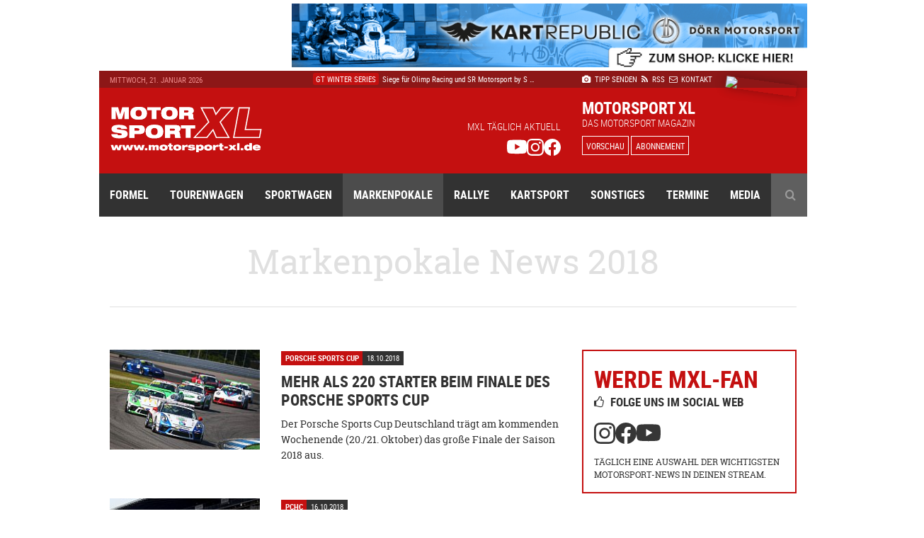

--- FILE ---
content_type: text/html; charset=UTF-8
request_url: https://www.motorsport-xl.de/news/2018/Markenpokale/page-2.html
body_size: 14290
content:
<!doctype html><html class="no-js" lang="de" prefix="og: ogp.me/ns#"><head><meta charset="utf-8"><meta http-equiv="X-UA-Compatible" content="IE=edge"><meta name="viewport" content="width=device-width, initial-scale=1"><title>Markenpokale News 2018 - Motorsport XL</title><meta name="description" content="Aktuelle Markenpokale News 2018. Aktuelles aus der Motorsport-Welt: Markenpokale Termine 2018, Bilder 2018, Ergebnisse 2018 und Interviews."><meta name="keywords" content="Markenpokale, News 2018, Ergebnisse 2018, Termine 2018"><meta name="author" content="Motorsport XL - RIMO Verlags GmbH"><meta name="robots" content="index, follow"><link rel="canonical" href="https://www.motorsport-xl.de/news/2018/Markenpokale/page-2.html"><link rel="alternate" href="https://www.motorsport-xl.de/news/2018/Markenpokale/page-2.html" hreflang="x-default"><link rel="prev" href="/news/2018/Markenpokale/page-1.html"><link rel="next" href="/news/2018/Markenpokale/page-3.html"><meta name="date" content="Tue, 20 Jan 26 20:29:00 +0100"><meta http-equiv="last-modified" content="Tue, 20 Jan 26 20:29:00 +0100"><link href="https://cdn.motorsport-xl.de/srv/static/images/theme-2017/og_image.png" rel="image_src"><meta name="og:site_name" content="Motorsport XL - RIMO Verlags GmbH"><meta name="og:title" content="Markenpokale News 2018 - Motorsport XL"><meta name="og:url" content="https://www.motorsport-xl.de/news/2018/Markenpokale/page-2.html"><meta name="og:description" content="Aktuelle Markenpokale News 2018. Aktuelles aus der Motorsport-Welt: Markenpokale Termine 2018, Bilder 2018, Ergebnisse 2018 und Interviews."><meta name="og:type" content="website"><meta name="og:image" content="https://cdn.motorsport-xl.de/srv/static/images/theme-2017/og_image.png"><meta name="twitter:card" content="summary"><meta name="twitter:title" content="Markenpokale News 2018 - Motorsport XL"><meta name="twitter:url" content="https://www.motorsport-xl.de/news/2018/Markenpokale/page-2.html"><meta name="twitter:description" content="Aktuelle Markenpokale News 2018. Aktuelles aus der Motorsport-Welt: Markenpokale Termine 2018, Bilder 2018, Ergebnisse 2018 und Interviews."><meta name="twitter:image" content="https://cdn.motorsport-xl.de/srv/static/images/theme-2017/og_image.png"><link href="https://www.motorsport-xl.de/feed/rss.xml" rel="alternate" type="application/rss+xml" title="Aktuelle Motorsport News als RSS-Feed"><link rel="search" type="application/opensearchdescription+xml" title="Motorsport-XL.de Suche" href="https://cdn.motorsport-xl.de/srv/static/WebData/ext.c/opensearch.xml" /><link rel="apple-touch-icon" sizes="180x180" href="https://cdn.motorsport-xl.de/srv/static/images/theme-2017/favicons/apple-touch-icon.png"><link rel="icon" type="image/png" href="https://cdn.motorsport-xl.de/srv/static/images/theme-2017/favicons/favicon-32x32.png" sizes="32x32"><link rel="icon" type="image/png" href="https://cdn.motorsport-xl.de/srv/static/images/theme-2017/favicons/favicon-194x194.png" sizes="194x194"><link rel="icon" type="image/png" href="https://cdn.motorsport-xl.de/srv/static/images/theme-2017/favicons/android-chrome-192x192.png" sizes="192x192"><link rel="icon" type="image/png" href="https://cdn.motorsport-xl.de/srv/static/images/theme-2017/favicons/favicon-16x16.png" sizes="16x16"><link rel="manifest" href="https://cdn.motorsport-xl.de/srv/static/images/theme-2017/favicons/manifest.json"><link rel="mask-icon" href="https://cdn.motorsport-xl.de/srv/static/images/theme-2017/favicons/safari-pinned-tab.svg" color="#c41010"><link rel="shortcut icon" href="https://cdn.motorsport-xl.de/srv/static/images/theme-2017/favicons/favicon.ico"><meta name="msapplication-TileColor" content="#c41010"><meta name="msapplication-TileImage" content="https://cdn.motorsport-xl.de/srv/static/images/theme-2017/favicons/mstile-144x144.png"><meta name="msapplication-config" content="https://cdn.motorsport-xl.de/srv/static/images/theme-2017/favicons/browserconfig.xml"><meta name="theme-color" content="#8d1717"><link href="https://www.motorsport-xl.de/public/css/f4bc71c56ab9a1a2472021d5c1f9787a.css" rel="stylesheet" type='text/css'><link rel="preconnect" href="https://cloud.ccm19.de" crossorigin><link rel="preconnect" href="https://cdn.motorsport-xl.de/" crossorigin><link rel="preconnect" href="https://pagead2.googlesyndication.com" crossorigin><link rel="preconnect" href="https://static.cloudflareinsights.com" crossorigin><script src="https://cloud.ccm19.de/app.js?apiKey=aabbfd5aa88e3ddd8e227925e6e7bbdbaf0fd2cc8a786d57&amp;domain=649591429128795c580518e2" referrerpolicy="origin"></script><script>document.createElement("picture");</script><script src="https://cdn.motorsport-xl.de/srv/static/js/theme-2017/vendor/picturefill.min.js" async></script><script type="text/javascript">var _RMData=new Object();_RMData["base"]="https://www.motorsport-xl.de/";_RMData["static"]="https://cdn.motorsport-xl.de/srv/static/";_RMData["currentLanguage"]="de";</script><script async src="https://www.googletagmanager.com/gtag/js?id=G-G5SB6VR4P1"></script><script>window.dataLayer = window.dataLayer || [];function gtag(){dataLayer.push(arguments);}gtag('js', new Date());gtag('config', 'G-G5SB6VR4P1');</script></head><body id="page" itemscope itemtype="https://schema.org/WebSite"><!--[if lt IE 9]><div id="old-browser"><div class="headline">Ihr Browser ist veraltet</div><p>Ihre Browser-Version ist zu alt, um die Webseite richtig darzustellen. Bitte verwenden Sie einen aktuellen Browser.</p></div><![endif]--><div class="row collapse" id="page__outside-advertsing"><div id="page__advertising--top" class="text-right column"><a href="https://www.motorsport-xl.de/api/advertising/ad.c.php?f=MTQ1" target="_blank" style="padding:0px!important;background:none!important;" rel="nofollow"><img src="https://cdn.motorsport-xl.de/srv/image.api/content/Widgets/Werbung/2023/D_rr_Kart_Republic/c53a-leaderboard_doerr_2023.jpg" width="728" height="90"></a></div><div id="page__advertising--skyscraper" class="text-left show-for-large column push-12" style="margin-top:100px;"><script async src="//pagead2.googlesyndication.com/pagead/js/adsbygoogle.js"></script><ins class="adsbygoogle" style="display:inline-block;width:160px;height:600px" data-ad-client="ca-pub-9934933095159694" data-ad-slot="7814125706"></ins><script>(adsbygoogle = window.adsbygoogle || []).push({});</script></div></div><header class="header"><div class="row header__meta"><div class="small-9 medium-5 large-3 column text-left show-for-medium header__meta--date">Mittwoch, 21. Januar 2026</div><div class="small-12 medium-5 large-5 column text-center show-for-large header__meta--newsticker"><ul class="ticker"><li itemscope itemtype="https://schema.org/Article"><a href="/redict/?redirection=aHR0cHM6Ly93d3cubW90b3JzcG9ydC14bC5kZS9uZXdzLzIwMjYvRm9ybWVsLTEvRGllLUZvcm1lbC0xLUZhaHJ6ZXVnZS1kZXItU2Fpc29uLTIwMjYtUmVkLUJ1bGwtdW5kLVJhY2luZy1CdWxscy01NzkyNi5odG1s&modul=1&id=57953" itemprop="url"><span class="ticker--category" itemprop="genre">Formel 1</span><span class="ticker--headline" itemprop="headline">Die Formel-1-Fahrzeuge der Saison 2026 – Audi</span><meta itemprop="datePublished" content="2026-01-20T20:29:00+01:00"><meta itemprop="dateModified" content="2026-01-20T20:31:35+01:00"><meta itemprop="dateCreated" content="2026-01-20T20:31:35+01:00"><meta itemprop="author" content="Motorsport XL - RIMO Verlags GmbH"><meta itemprop="publisher" content="Motorsport XL - RIMO Verlags GmbH"></a></li><li itemscope itemtype="https://schema.org/Article"><a href="/news/2026/VLN/NLS-schaerft-Profil-der-BMW-325i-Challenge-fuer-2026-nach-57949.html" itemprop="url"><span class="ticker--category" itemprop="genre">VLN</span><span class="ticker--headline" itemprop="headline">NLS schärft Profil der BMW 325i Challenge für &hellip;</span><meta itemprop="datePublished" content="2026-01-20T14:58:00+01:00"><meta itemprop="dateModified" content="2026-01-20T15:00:01+01:00"><meta itemprop="dateCreated" content="2026-01-20T15:00:01+01:00"><meta itemprop="author" content="Motorsport XL - RIMO Verlags GmbH"><meta itemprop="publisher" content="Motorsport XL - RIMO Verlags GmbH"></a></li><li itemscope itemtype="https://schema.org/Article"><a href="/news/2026/GT-Winter-Series/Siege-fuer-Olimp-Racing-und-SR-Motorsport-by-Schnitzelalm-57948.html" itemprop="url"><span class="ticker--category" itemprop="genre">GT Winter Series</span><span class="ticker--headline" itemprop="headline">Siege für Olimp Racing und SR Motorsport by S &hellip;</span><meta itemprop="datePublished" content="2026-01-20T12:21:00+01:00"><meta itemprop="dateModified" content="2026-01-20T12:21:36+01:00"><meta itemprop="dateCreated" content="2026-01-20T12:21:36+01:00"><meta itemprop="author" content="Motorsport XL - RIMO Verlags GmbH"><meta itemprop="publisher" content="Motorsport XL - RIMO Verlags GmbH"></a></li><li itemscope itemtype="https://schema.org/Article"><a href="/news/2026/GT4-Winter-Series/Startschuss-fuer-die-GT4-Winter-Series-in-Portimao-gefallen-57947.html" itemprop="url"><span class="ticker--category" itemprop="genre">GT4 Winter Series</span><span class="ticker--headline" itemprop="headline">Startschuss für die GT4 Winter Series in Port &hellip;</span><meta itemprop="datePublished" content="2026-01-20T12:02:00+01:00"><meta itemprop="dateModified" content="2026-01-20T12:03:08+01:00"><meta itemprop="dateCreated" content="2026-01-20T12:03:08+01:00"><meta itemprop="author" content="Motorsport XL - RIMO Verlags GmbH"><meta itemprop="publisher" content="Motorsport XL - RIMO Verlags GmbH"></a></li><li itemscope itemtype="https://schema.org/Article"><a href="/news/2026/Kartsport-Allgemein/NEU-Kartsport-Jahrbuch-Schulterblick-2025-ab-sofort-erhaeltlich-40759.html" itemprop="url"><span class="ticker--category" itemprop="genre">Kartsport Allgemein</span><span class="ticker--headline" itemprop="headline">NEU: Kartsport-Jahrbuch „Schulterblick 2025“&hellip;</span><meta itemprop="datePublished" content="2026-01-20T12:01:00+01:00"><meta itemprop="dateModified" content="2026-01-20T16:15:30+01:00"><meta itemprop="dateCreated" content="2020-11-25T16:01:55+01:00"><meta itemprop="author" content="Motorsport XL - RIMO Verlags GmbH"><meta itemprop="publisher" content="Motorsport XL - RIMO Verlags GmbH"></a></li></ul></div><div class="small-12 medium-7 large-4 column text-left medium-text-right large-text-left header__meta--navigation"><a href="/com/presse.html" title="Der Redaktion einen Tipp senden" itemprop="url"><i class="fa fa-camera" aria-hidden="true"></i>&nbsp;Tipp senden</a>&ensp;<a href="/com/feeds.html" title="Aktuelle Motorsport News als RSS-Feed" itemprop="url" class="show-for-medium"><i class="fa fa-rss" aria-hidden="true"></i>&nbsp;RSS</a><a href="/com/abonnement.html" title="Das Magazin Motorsport XL im Abo" itemprop="url" class="show-for-small-only"><i class="fa fa-star" aria-hidden="true"></i>&nbsp;Abo</a>&ensp;<a href="/com/kontakt.html" title="Kontakt und Ansprechpartner von Motorsport XL" itemprop="url"><i class="fa fa-envelope-o" aria-hidden="true"></i>&nbsp;Kontakt</a></div></div><div class="row header__main"><div class="small-6 medium-3 large-3 column text-left header__main--logo"><a href="/"><img src="https://cdn.motorsport-xl.de/srv/static/images/theme-2017/logos/motorsport-xl-logo-header.svg" class="img-responsive" alt="Motorsport XL Logo"></a></div><div class="small-6 medium-6 large-5 column text-right show-for-large header__main--fan-counter"><div class="fan-counter--headline">MXL täglich aktuell</div><div class="fan-counter--links"><a href="https://www.youtube.com/@motorsportxl" target="_blank" rel="nofollow" class="social--link"><img src="https://cdn.motorsport-xl.de/srv/static/images/theme-2017/icons/youtube-white.svg" width="24" height="24" alt="Motorsport XL auf YouTube folgen"></a><a href="https://www.instagram.com/motorsportxl_official/" target="_blank" rel="nofollow" class="social--link"><img src="https://cdn.motorsport-xl.de/srv/static/images/theme-2017/icons/instagram-white.svg" width="24" height="24" alt="Motorsport XL auf Instagram folgen"></a><a href="https://www.facebook.com/motorsport.xl" target="_blank" rel="nofollow" class="social--link"><img src="https://cdn.motorsport-xl.de/srv/static/images/theme-2017/icons/facebook-white.svg" width="24" height="24" alt="Motorsport XL auf Facebook folgen"></a></div></div><div class="small-6 medium-7 large-4 column text-right large-text-left header__main--preview"><span class="preview--headline show-for-medium">Motorsport XL</span><span class="preview--subheadline show-for-medium">Das Motorsport Magazin</span><a href="/magazin/vorschau.html" class="button button--inverted button--small">Vorschau</a>&nbsp;<a href="/com/abonnement.html" class="button button--inverted button--small show-for-medium">Abonnement</a><img src="https://www.motorsport-xl.de/cms/content/Eigene-Uploads/Magazin-Vorschau/mxl_cover.jpg?nocache=1768972803" class="preview--cover"></div></div><nav class="row header__navigation" itemscope itemtype="https://schema.org/SiteNavigationElement"><div class="small-12 medium-12 column hide-for-large text-center header__navigation--mobile-opener"><a href="javascript:void(0);"><i class="fa fa-bars" aria-hidden="true"></i>&ensp;Menü</a></div><div class="navigation--wrapper"><ul class="main-navigation"><li class="item--first-level"><a itemprop="url" href="/news/Formelsport.html" class="">Formel<i class="fa fa-angle-down hide-for-large item--dropdown" aria-hidden="true"></i></a><div class="item--subnavigation"><ul class="large-3 column"><li class=""><a itemprop="url" href="/news/Austria-Formel-Cup.html">Austria Formel Cup</a></li><li class=""><a itemprop="url" href="/news/F1-Academy.html">F1 Academy</a></li><li class=""><a itemprop="url" href="/news/FIA-Formel-E.html">FIA Formel E</a></li></ul><ul class="large-3 column"><li class=""><a itemprop="url" href="/news/FIA-Formula-3-Championship.html">FIA Formula 3 Championship</a></li><li class=""><a itemprop="url" href="/news/Formel-1.html">Formel 1</a></li><li class=""><a itemprop="url" href="/news/Formel-2.html">Formel 2</a></li></ul><ul class="large-3 column"><li class=""><a itemprop="url" href="/news/Formel-4.html">Formel 4</a></li><li class=""><a itemprop="url" href="/news/Formula-Regional-European-Championship.html">Formula Regional European Championship</a></li><li class=""><a itemprop="url" href="/news/Formula-Winter-Series.html">Formula Winter Series</a></li></ul></div></li><li class="item--first-level"><a itemprop="url" href="/news/Tourenwagen.html" class="">Tourenwagen<i class="fa fa-angle-down hide-for-large item--dropdown" aria-hidden="true"></i></a><div class="item--subnavigation"><ul class="large-3 column"><li class=""><a itemprop="url" href="/news/24h-Nuerburgring.html">24h Nürburgring</a></li><li class=""><a itemprop="url" href="/news/NASCAR-Euro-Series.html">NASCAR Euro Series</a></li><li class=""><a itemprop="url" href="/news/PRTC.html">PRTC</a></li></ul><ul class="large-3 column"><li class=""><a itemprop="url" href="/news/RCN.html">RCN</a></li><li class=""><a itemprop="url" href="/news/STT.html">STT</a></li><li class=""><a itemprop="url" href="/news/VLN.html">VLN</a></li></ul></div></li><li class="item--first-level"><a itemprop="url" href="/news/Sportwagen.html" class="">Sportwagen<i class="fa fa-angle-down hide-for-large item--dropdown" aria-hidden="true"></i></a><div class="item--subnavigation"><ul class="large-3 column"><li class=""><a itemprop="url" href="/news/24h-Le-Mans.html">24h Le Mans</a></li><li class=""><a itemprop="url" href="/news/6h-Portimao.html">6h Portimao</a></li><li class=""><a itemprop="url" href="/news/ADAC-GT-Masters.html">ADAC GT Masters</a></li><li class=""><a itemprop="url" href="/news/ADAC-GT4-Germany.html">ADAC GT4 Germany</a></li></ul><ul class="large-3 column"><li class=""><a itemprop="url" href="/news/DTM.html">DTM</a></li><li class=""><a itemprop="url" href="/news/FIA-WEC.html">FIA WEC</a></li><li class=""><a itemprop="url" href="/news/GT-Summer-Series.html">GT Summer Series</a></li><li class=""><a itemprop="url" href="/news/GT-Winter-Series.html">GT Winter Series</a></li></ul><ul class="large-3 column"><li class=""><a itemprop="url" href="/news/GT-World-Challenge.html">GT World Challenge</a></li><li class=""><a itemprop="url" href="/news/GT4-Winter-Series.html">GT4 Winter Series</a></li><li class=""><a itemprop="url" href="/news/IMSA-SportsCar-Championship.html">IMSA SportsCar Championship</a></li><li class=""><a itemprop="url" href="/news/Prototype-Cup-Germany.html">Prototype Cup Germany</a></li></ul><ul class="large-3 column"><li class=""><a itemprop="url" href="/news/Prototype-Masters.html">Prototype Masters</a></li><li class=""><a itemprop="url" href="/news/Prototype-Winter-Series.html">Prototype Winter Series</a></li><li class=""><a itemprop="url" href="/news/Sports-Prototype-Winter-Series.html">Sports Prototype Winter Series</a></li></ul></div></li><li class="item--first-level"><a itemprop="url" href="/news/Markenpokale.html" class="active">Markenpokale<i class="fa fa-angle-down hide-for-large item--dropdown" aria-hidden="true"></i></a><div class="item--subnavigation"><ul class="large-3 column"><li class=""><a itemprop="url" href="/news/PCHC.html">PCHC</a></li><li class=""><a itemprop="url" href="/news/Polo-Cup.html">Polo Cup</a></li><li class=""><a itemprop="url" href="/news/Porsche-Carrera-Cup.html">Porsche Carrera Cup</a></li></ul><ul class="large-3 column"><li class=""><a itemprop="url" href="/news/Porsche-Sports-Cup.html">Porsche Sports Cup</a></li><li class=""><a itemprop="url" href="/news/Porsche-Super-Cup.html">Porsche Super Cup</a></li></ul></div></li><li class="item--first-level"><a itemprop="url" href="/news/Rallye.html" class="">Rallye<i class="fa fa-angle-down hide-for-large item--dropdown" aria-hidden="true"></i></a><div class="item--subnavigation"><ul class="large-3 column"><li class=""><a itemprop="url" href="/news/ADAC-Opel-Rallye-Cup.html">ADAC Opel Rallye Cup</a></li><li class=""><a itemprop="url" href="/news/ADAC-Rallye-Junior-Cup.html">ADAC Rallye Junior Cup</a></li><li class=""><a itemprop="url" href="/news/Extreme-E.html">Extreme E</a></li></ul><ul class="large-3 column"><li class=""><a itemprop="url" href="/news/HJS-Rallye.html">HJS Rallye</a></li><li class=""><a itemprop="url" href="/news/Rallycross.html">Rallycross</a></li><li class=""><a itemprop="url" href="/news/Rallye-Dakar.html">Rallye Dakar</a></li></ul><ul class="large-3 column"><li class=""><a itemprop="url" href="/news/Rallye-DM.html">Rallye DM</a></li><li class=""><a itemprop="url" href="/news/Rallye-WM.html">Rallye WM</a></li></ul></div></li><li class="item--first-level"><a itemprop="url" href="/news/Kartsport.html" class="">Kartsport<i class="fa fa-angle-down hide-for-large item--dropdown" aria-hidden="true"></i></a><div class="item--subnavigation"><ul class="large-3 column"><li class=""><a itemprop="url" href="/news/ADAC-Kart-Masters.html">ADAC Kart Masters</a></li><li class=""><a itemprop="url" href="/news/Champions-of-the-Future.html">Champions of the Future</a></li><li class=""><a itemprop="url" href="/news/CIK-FIA.html">CIK/FIA</a></li><li class=""><a itemprop="url" href="/news/DKM.html">DKM</a></li><li class=""><a itemprop="url" href="/news/Eifel-Erft-Cup.html">Eifel-Erft Cup</a></li><li class=""><a itemprop="url" href="/news/German-Karting-Series.html">German Karting Series</a></li></ul><ul class="large-3 column"><li class=""><a itemprop="url" href="/news/GTC.html">GTC</a></li><li class=""><a itemprop="url" href="/news/IAME-Series-Germany.html">IAME Series Germany</a></li><li class=""><a itemprop="url" href="/news/Kart-Trophy-Weiss-Blau.html">Kart-Trophy Weiß-Blau</a></li><li class=""><a itemprop="url" href="/news/KCK-Pure-Racing-Cup.html">KCK Pure Racing Cup</a></li><li class=""><a itemprop="url" href="/news/NAKC.html">NAKC</a></li><li class=""><a itemprop="url" href="/news/OAKC.html">OAKC</a></li></ul><ul class="large-3 column"><li class=""><a itemprop="url" href="/news/Rok-Cup.html">Rok Cup</a></li><li class=""><a itemprop="url" href="/news/ROTAX-Grand-Finals.html">ROTAX Grand Finals</a></li><li class=""><a itemprop="url" href="/news/ROTAX-MAX-Challenge.html">ROTAX MAX Challenge</a></li><li class=""><a itemprop="url" href="/news/ROTAX-MAX-Euro-Trophy.html">ROTAX MAX Euro Trophy</a></li><li class=""><a itemprop="url" href="/news/SAKC.html">SAKC</a></li><li class=""><a itemprop="url" href="/news/WAKC.html">WAKC</a></li></ul><ul class="large-3 column"><li class=""><a itemprop="url" href="/news/Wintersaison.html">Wintersaison</a></li><li class=""><a itemprop="url" href="/news/WSK.html">WSK</a></li><li class=""><a itemprop="url" href="/news/X30-Euro-Series.html">X30 Euro Series</a></li></ul></div></li><li class="item--first-level"><a itemprop="url" href="/news/Sonstiges.html" class="">Sonstiges<i class="fa fa-angle-down hide-for-large item--dropdown" aria-hidden="true"></i></a><div class="item--subnavigation"><ul class="large-3 column"><li class=""><a itemprop="url" href="/news/Auto-Strasse.html">Auto & Straße</a></li><li class=""><a itemprop="url" href="/news/Automobilsport.html">Automobilsport</a></li><li class=""><a itemprop="url" href="/news/E-Sport.html">E-Sport</a></li></ul><ul class="large-3 column"><li class=""><a itemprop="url" href="/news/Heft.html">Heft</a></li><li class=""><a itemprop="url" href="/news/Interview.html">Interview</a></li><li class=""><a itemprop="url" href="/news/Produktvorstellung.html">Produktvorstellung</a></li></ul><ul class="large-3 column"><li class=""><a itemprop="url" href="/news/Sonstiges.html">Sonstiges</a></li></ul></div></li><li class="item--first-level"><a itemprop="url" href="/com/rennkalender-auswahl.html" class="">Termine<i class="fa fa-angle-down hide-for-large item--dropdown" aria-hidden="true"></i></a><div class="item--subnavigation"><ul class="large-3 column"><li class=""><a itemprop="url" href="/kalender/formelsport-termine-2026.html">Formelsport</a></li><li class=""><a itemprop="url" href="/kalender/tourenwagen-termine-2026.html">Tourenwagen</a></li><li class=""><a itemprop="url" href="/kalender/sportwagen-termine-2026.html">Sportwagen</a></li></ul><ul class="large-3 column"><li class=""><a itemprop="url" href="/kalender/markenpokale-termine-2026.html">Markenpokale</a></li><li class=""><a itemprop="url" href="/kalender/rallye-termine-2026.html">Rallye</a></li><li class=""><a itemprop="url" href="/kalender/kartsport-termine-2026.html">Kartsport</a></li></ul></div></li><li class="item--first-level"><a itemprop="url" href="javascript:void(0);" class="">Media<i class="fa fa-angle-down hide-for-large item--dropdown" aria-hidden="true"></i></a><div class="item--subnavigation"><ul class="large-3 column"><li class=""><a itemprop="url" href="/com/abonnement.html">Abonnement</a></li><li class=""><a itemprop="url" href="/com/produkte.html">Produkte-Shop</a></li><li class=""><a itemprop="url" href="/gallery.html">Bildergalerien</a></li></ul><ul class="large-3 column"><li class=""><a itemprop="url" href="/mediacenter.html">Videothek</a></li><li class=""><a itemprop="url" href="/com/presse.html">Tipp senden</a></li><li class=""><a itemprop="url" href="/com/presse.html#presse">Presse</a></li></ul><ul class="large-3 column"><li class=""><a itemprop="url" href="/com/feeds.html">RSS Feeds</a></li><li class=""><a itemprop="url" href="/com/mediadaten.html">Mediadaten</a></li><li class=""><a itemprop="url" href="/com/kontakt.html">Kontakt</a></li></ul><ul class="large-3 column"><li class=""><a itemprop="url" href="/com/kontakt.html">Impressum</a></li><li class=""><a itemprop="url" href="/datenschutz.html">Datenschutz</a></li></ul></div></li><li class="item--first-level item--search item--last"><a itemprop="url" href="javascript:void(0);" class="show-for-large"><i class="fa fa-search" aria-hidden="true"></i></a><div class="item--subnavigation"><form action="/com/suchen.html" method="get" name="search"><input type="text" name="q" value="" placeholder="Geben Sie Ihren Suchbegriff ein ..."></form></div></li></ul></div></nav></header><div class="row content__container content__container--news" itemprop="mainEntity"><div class="small-12 column text-center"><h1 itemprop="name">Markenpokale News 2018</h1></div><div class="small-12 medium-12 large-8 column content"><article class="row collapse news-list__regular" itemscope itemtype="https://schema.org/Article"><meta itemprop="datePublished" content="2018-10-18T09:00:00+02:00"><meta itemprop="dateModified" content="2018-10-17T15:59:45+02:00"><meta itemprop="dateCreated" content="2018-10-17T13:59:54+02:00"><meta itemprop="author" content="Motorsport XL - RIMO Verlags GmbH"><meta itemprop="publisher" content="Motorsport XL - RIMO Verlags GmbH"><figure class="small-12 medium-4 large-4 column"><a href="/news/2018/Porsche-Sports-Cup/Mehr-als-220-Starter-beim-Finale-des-Porsche-Sports-Cup-33375.html" itemprop="url"><picture><!--[if IE 9]><video style="display: none;"><![endif]--><source data-srcset="https://www.motorsport-xl.de/public/img/ct_220x160_441d-2018_10_17_porsche_sports_cup_endurance_.jpg" media="(min-width: 64em)"><source data-srcset="https://www.motorsport-xl.de/public/img/ct_340x190_441d-2018_10_17_porsche_sports_cup_endurance_.jpg" media="(min-width: 40em)"><!--[if IE 9]></video><![endif]--><img src="https://www.motorsport-xl.de/public/img/ct_50x33_441d-2018_10_17_porsche_sports_cup_endurance_.jpg" data-src="https://www.motorsport-xl.de/public/img/ct_360x240_441d-2018_10_17_porsche_sports_cup_endurance_.jpg" alt="Mehr als 220 Starter beim Finale des Porsche Sports Cup" class="lazyload img-responsive lazy-animation" itemprop="image"></picture></a></figure><header class="small-12 medium-8 large-8 column "><div class="news__category-date"><div class="news__category-date--category" itemprop="genre">Porsche Sports Cup</div><div class="news__category-date--date">18.10.2018</div></div><a href="/news/2018/Porsche-Sports-Cup/Mehr-als-220-Starter-beim-Finale-des-Porsche-Sports-Cup-33375.html" itemprop="url"><h2 itemprop="headline">Mehr als 220 Starter beim Finale des Porsche Sports Cup</h2></a></header><section class="small-12 medium-8 large-8 column news-list__regular--description "><p>Der Porsche Sports Cup Deutschland trägt am kommenden Wochenende (20./21. Oktober) das große Finale der Saison 2018 aus.</p></section></article><article class="row collapse news-list__regular" itemscope itemtype="https://schema.org/Article"><meta itemprop="datePublished" content="2018-10-16T09:00:00+02:00"><meta itemprop="dateModified" content="2018-10-16T09:46:03+02:00"><meta itemprop="dateCreated" content="2018-10-16T09:43:33+02:00"><meta itemprop="author" content="Motorsport XL - RIMO Verlags GmbH"><meta itemprop="publisher" content="Motorsport XL - RIMO Verlags GmbH"><figure class="small-12 medium-4 large-4 column"><a href="/news/2018/PCHC/PCHC-Saisonfinale-Kilian-faehrt-zum-Titelgewinn-33336.html" itemprop="url"><picture><!--[if IE 9]><video style="display: none;"><![endif]--><source data-srcset="https://www.motorsport-xl.de/public/img/ct_220x160_0c3a-a30o0048_.jpg" media="(min-width: 64em)"><source data-srcset="https://www.motorsport-xl.de/public/img/ct_340x190_0c3a-a30o0048_.jpg" media="(min-width: 40em)"><!--[if IE 9]></video><![endif]--><img src="https://www.motorsport-xl.de/public/img/ct_50x33_0c3a-a30o0048_.jpg" data-src="https://www.motorsport-xl.de/public/img/ct_360x240_0c3a-a30o0048_.jpg" alt="PCHC-Saisonfinale: Kilian fährt zum Titelgewinn" class="lazyload img-responsive lazy-animation" itemprop="image"></picture></a></figure><header class="small-12 medium-8 large-8 column "><div class="news__category-date"><div class="news__category-date--category" itemprop="genre">PCHC</div><div class="news__category-date--date">16.10.2018</div></div><a href="/news/2018/PCHC/PCHC-Saisonfinale-Kilian-faehrt-zum-Titelgewinn-33336.html" itemprop="url"><h2 itemprop="headline">PCHC-Saisonfinale: Kilian fährt zum Titelgewinn</h2></a></header><section class="small-12 medium-8 large-8 column news-list__regular--description "><p>Michael Joos war beim Finale der Porsche Club Historic Challenge nicht zu stoppen. Gleich zweimal fuhr Joos auf dem Nürburgring vor Heinz-Bert Wolters und Klaus Horn den Gesamtsieg ein.</p></section></article><div id="advertising__banner__content" class="row collapse"><div class="small-12 medium-12 large-12 column text-center"><small>Anzeige</small><script async src="//pagead2.googlesyndication.com/pagead/js/adsbygoogle.js"></script><ins class="adsbygoogle" style="display:inline-block;width:468px;height:60px" data-ad-client="ca-pub-9934933095159694" data-ad-slot="6058015949"></ins><script>(adsbygoogle = window.adsbygoogle || []).push({});</script><style>.frontend_newsAdvertising{padding-left:60px!important;padding-bottom:10px!important}</style></div></div><article class="row collapse news-list__regular" itemscope itemtype="https://schema.org/Article"><meta itemprop="datePublished" content="2018-10-10T15:40:00+02:00"><meta itemprop="dateModified" content="2018-10-10T16:39:47+02:00"><meta itemprop="dateCreated" content="2018-10-04T16:30:02+02:00"><meta itemprop="author" content="Motorsport XL - RIMO Verlags GmbH"><meta itemprop="publisher" content="Motorsport XL - RIMO Verlags GmbH"><figure class="small-12 medium-4 large-4 column"><a href="/news/2018/PCHC/Spannende-Titelentscheidung-beim-Finale-33179.html" itemprop="url"><picture><!--[if IE 9]><video style="display: none;"><![endif]--><source data-srcset="https://www.motorsport-xl.de/public/img/ct_220x160_8ecf-a30o0325.jpg" media="(min-width: 64em)"><source data-srcset="https://www.motorsport-xl.de/public/img/ct_340x190_8ecf-a30o0325.jpg" media="(min-width: 40em)"><!--[if IE 9]></video><![endif]--><img src="https://www.motorsport-xl.de/public/img/ct_50x33_8ecf-a30o0325.jpg" data-src="https://www.motorsport-xl.de/public/img/ct_360x240_8ecf-a30o0325.jpg" alt="Spannende Titelentscheidung beim Finale" class="lazyload img-responsive lazy-animation" itemprop="image"></picture></a></figure><header class="small-12 medium-8 large-8 column "><div class="news__category-date"><div class="news__category-date--category" itemprop="genre">PCHC</div><div class="news__category-date--date">10.10.2018</div></div><a href="/news/2018/PCHC/Spannende-Titelentscheidung-beim-Finale-33179.html" itemprop="url"><h2 itemprop="headline">Spannende Titelentscheidung beim Finale</h2></a></header><section class="small-12 medium-8 large-8 column news-list__regular--description "><p>Es wird richtig spannend am nächsten Wochenende bei der PCHC. Mit Heinz Bert Wolters und Gerhard Kilian haben vor dem entscheidenden Finale am Nürburgring noch zwei Piloten die Chance auf den Meistertitel.</p></section></article><article class="row collapse news-list__regular" itemscope itemtype="https://schema.org/Article"><meta itemprop="datePublished" content="2018-10-01T11:30:00+02:00"><meta itemprop="dateModified" content="2018-10-01T12:04:56+02:00"><meta itemprop="dateCreated" content="2018-10-01T12:04:33+02:00"><meta itemprop="author" content="Motorsport XL - RIMO Verlags GmbH"><meta itemprop="publisher" content="Motorsport XL - RIMO Verlags GmbH"><figure class="small-12 medium-4 large-4 column"><a href="/news/2018/KTM-X-BOW-Battle/Die-X-BOW-Battle-Champions-wurden-in-Misano-gekuert-33133.html" itemprop="url"><picture><!--[if IE 9]><video style="display: none;"><![endif]--><source data-srcset="https://www.motorsport-xl.de/public/img/ct_220x160_1a1d-1809281734_jk5_4702_.jpg" media="(min-width: 64em)"><source data-srcset="https://www.motorsport-xl.de/public/img/ct_340x190_1a1d-1809281734_jk5_4702_.jpg" media="(min-width: 40em)"><!--[if IE 9]></video><![endif]--><img src="https://www.motorsport-xl.de/public/img/ct_50x33_1a1d-1809281734_jk5_4702_.jpg" data-src="https://www.motorsport-xl.de/public/img/ct_360x240_1a1d-1809281734_jk5_4702_.jpg" alt="Die X-BOW Battle Champions wurden in Misano gekürt" class="lazyload img-responsive lazy-animation" itemprop="image"></picture></a></figure><header class="small-12 medium-8 large-8 column "><div class="news__category-date"><div class="news__category-date--category" itemprop="genre">KTM X-BOW Battle</div><div class="news__category-date--date">01.10.2018</div></div><a href="/news/2018/KTM-X-BOW-Battle/Die-X-BOW-Battle-Champions-wurden-in-Misano-gekuert-33133.html" itemprop="url"><h2 itemprop="headline">Die X-BOW Battle Champions wurden in Misano gekürt</h2></a></header><section class="small-12 medium-8 large-8 column news-list__regular--description "><p>Die X-BOW Battle durfte in Misano ein wunderbares Saison-Finale feiern: Bei herrlichem Spätsommerwetter zeigten die Pilotinnen und Piloten in allen Klassen spektakulären Motorsport.</p></section></article><article class="row collapse news-list__regular" itemscope itemtype="https://schema.org/Article"><meta itemprop="datePublished" content="2018-09-27T14:30:00+02:00"><meta itemprop="dateModified" content="2018-09-27T09:25:19+02:00"><meta itemprop="dateCreated" content="2018-09-27T09:24:54+02:00"><meta itemprop="author" content="Motorsport XL - RIMO Verlags GmbH"><meta itemprop="publisher" content="Motorsport XL - RIMO Verlags GmbH"><figure class="small-12 medium-4 large-4 column"><a href="/news/2018/Porsche-Carrera-Cup/Raceunion-schrammt-knapp-an-Platz-3-in-der-Teamwertung-vorbei-33114.html" itemprop="url"><picture><!--[if IE 9]><video style="display: none;"><![endif]--><source data-srcset="https://www.motorsport-xl.de/public/img/ct_220x160_ad07-02fd5be7_0756_4f5c_9ecb_9bd660babd86.jpg" media="(min-width: 64em)"><source data-srcset="https://www.motorsport-xl.de/public/img/ct_340x190_ad07-02fd5be7_0756_4f5c_9ecb_9bd660babd86.jpg" media="(min-width: 40em)"><!--[if IE 9]></video><![endif]--><img src="https://www.motorsport-xl.de/public/img/ct_50x33_ad07-02fd5be7_0756_4f5c_9ecb_9bd660babd86.jpg" data-src="https://www.motorsport-xl.de/public/img/ct_360x240_ad07-02fd5be7_0756_4f5c_9ecb_9bd660babd86.jpg" alt="Raceunion schrammt knapp an Platz 3 in der Teamwertung vorbei" class="lazyload img-responsive lazy-animation" itemprop="image"></picture></a></figure><header class="small-12 medium-8 large-8 column "><div class="news__category-date"><div class="news__category-date--category" itemprop="genre">Porsche Carrera Cup</div><div class="news__category-date--date">27.09.2018</div></div><a href="/news/2018/Porsche-Carrera-Cup/Raceunion-schrammt-knapp-an-Platz-3-in-der-Teamwertung-vorbei-33114.html" itemprop="url"><h2 itemprop="headline">Raceunion schrammt knapp an Platz 3 in der Teamwertung vorbei</h2></a></header><section class="small-12 medium-8 large-8 column news-list__regular--description "><p>Nach dem erfolgreichen Rennwochenende am Sachsenring mit mehreren Top-Ten-Ergebnissen und wichtigen Punkten stand für Raceunion das finale Event des Porsche Carrera Cup am Hockenheimring auf dem Programm.</p></section></article><article class="row collapse news-list__regular" itemscope itemtype="https://schema.org/Article"><meta itemprop="datePublished" content="2018-09-26T10:30:00+02:00"><meta itemprop="dateModified" content="2018-09-26T09:14:38+02:00"><meta itemprop="dateCreated" content="2018-09-26T09:14:38+02:00"><meta itemprop="author" content="Motorsport XL - RIMO Verlags GmbH"><meta itemprop="publisher" content="Motorsport XL - RIMO Verlags GmbH"><figure class="small-12 medium-4 large-4 column"><a href="/news/2018/Porsche-Carrera-Cup/Tom-Lautenschlager-beendet-Porsche-Saison-in-Hockenheim-33090.html" itemprop="url"><picture><!--[if IE 9]><video style="display: none;"><![endif]--><source data-srcset="https://www.motorsport-xl.de/public/img/ct_220x160_910c-tom_lautenschlager_beim_saisonfinale_in_hockenheim.jpg" media="(min-width: 64em)"><source data-srcset="https://www.motorsport-xl.de/public/img/ct_340x190_910c-tom_lautenschlager_beim_saisonfinale_in_hockenheim.jpg" media="(min-width: 40em)"><!--[if IE 9]></video><![endif]--><img src="https://www.motorsport-xl.de/public/img/ct_50x33_910c-tom_lautenschlager_beim_saisonfinale_in_hockenheim.jpg" data-src="https://www.motorsport-xl.de/public/img/ct_360x240_910c-tom_lautenschlager_beim_saisonfinale_in_hockenheim.jpg" alt="Tom Lautenschlager beendet Porsche-Saison in Hockenheim" class="lazyload img-responsive lazy-animation" itemprop="image"></picture></a></figure><header class="small-12 medium-8 large-8 column "><div class="news__category-date"><div class="news__category-date--category" itemprop="genre">Porsche Carrera Cup</div><div class="news__category-date--date">26.09.2018</div></div><a href="/news/2018/Porsche-Carrera-Cup/Tom-Lautenschlager-beendet-Porsche-Saison-in-Hockenheim-33090.html" itemprop="url"><h2 itemprop="headline">Tom Lautenschlager beendet Porsche-Saison in Hockenheim</h2></a></header><section class="small-12 medium-8 large-8 column news-list__regular--description "><p>Auf dem Hockenheimring in Baden-Württemberg fand am vergangenen Wochenende das Finale des Porsche Carrera Cups statt. Rookie Tom Lautenschlager zeigte in beiden Rennen eine starke Aufholjagd.</p></section></article><article class="row collapse news-list__regular" itemscope itemtype="https://schema.org/Article"><meta itemprop="datePublished" content="2018-09-25T09:00:00+02:00"><meta itemprop="dateModified" content="2018-09-24T16:35:05+02:00"><meta itemprop="dateCreated" content="2018-09-24T16:35:05+02:00"><meta itemprop="author" content="Motorsport XL - RIMO Verlags GmbH"><meta itemprop="publisher" content="Motorsport XL - RIMO Verlags GmbH"><figure class="small-12 medium-4 large-4 column"><a href="/news/2018/Porsche-Carrera-Cup/Tim-Zimmermann-beim-Saisonfinale-auf-dem-Rookie-Treppchen-33064.html" itemprop="url"><picture><!--[if IE 9]><video style="display: none;"><![endif]--><source data-srcset="https://www.motorsport-xl.de/public/img/ct_220x160_ad2e-zimmermann_hockenheim180924.jpg" media="(min-width: 64em)"><source data-srcset="https://www.motorsport-xl.de/public/img/ct_340x190_ad2e-zimmermann_hockenheim180924.jpg" media="(min-width: 40em)"><!--[if IE 9]></video><![endif]--><img src="https://www.motorsport-xl.de/public/img/ct_50x33_ad2e-zimmermann_hockenheim180924.jpg" data-src="https://www.motorsport-xl.de/public/img/ct_360x240_ad2e-zimmermann_hockenheim180924.jpg" alt="Tim Zimmermann beim Saisonfinale auf dem Rookie-Treppchen" class="lazyload img-responsive lazy-animation" itemprop="image"></picture></a></figure><header class="small-12 medium-8 large-8 column "><div class="news__category-date"><div class="news__category-date--category" itemprop="genre">Porsche Carrera Cup</div><div class="news__category-date--date">25.09.2018</div></div><a href="/news/2018/Porsche-Carrera-Cup/Tim-Zimmermann-beim-Saisonfinale-auf-dem-Rookie-Treppchen-33064.html" itemprop="url"><h2 itemprop="headline">Tim Zimmermann beim Saisonfinale auf dem Rookie-Treppchen</h2></a></header><section class="small-12 medium-8 large-8 column news-list__regular--description "><p>Mit einem sechsten und einem zehnten Rang am Hockenheimring hat Tim Zimmermann vergangenes Wochenende seine Premierensaison im Porsche Carrera Cup beendet.</p></section></article><article class="row collapse news-list__regular" itemscope itemtype="https://schema.org/Article"><meta itemprop="datePublished" content="2018-09-24T09:00:00+02:00"><meta itemprop="dateModified" content="2018-09-24T08:58:49+02:00"><meta itemprop="dateCreated" content="2018-09-24T08:58:49+02:00"><meta itemprop="author" content="Motorsport XL - RIMO Verlags GmbH"><meta itemprop="publisher" content="Motorsport XL - RIMO Verlags GmbH"><figure class="small-12 medium-4 large-4 column"><a href="/news/2018/Porsche-Carrera-Cup/Project-1-kroent-Saison-mit-doppeltem-Podiumserfolg-33049.html" itemprop="url"><picture><!--[if IE 9]><video style="display: none;"><![endif]--><source data-srcset="https://www.motorsport-xl.de/public/img/ct_220x160_e9c0-2018_09_23_project_1_03.jpg" media="(min-width: 64em)"><source data-srcset="https://www.motorsport-xl.de/public/img/ct_340x190_e9c0-2018_09_23_project_1_03.jpg" media="(min-width: 40em)"><!--[if IE 9]></video><![endif]--><img src="https://www.motorsport-xl.de/public/img/ct_50x33_e9c0-2018_09_23_project_1_03.jpg" data-src="https://www.motorsport-xl.de/public/img/ct_360x240_e9c0-2018_09_23_project_1_03.jpg" alt="Project 1 krönt Saison mit doppeltem Podiumserfolg" class="lazyload img-responsive lazy-animation" itemprop="image"></picture></a></figure><header class="small-12 medium-8 large-8 column "><div class="news__category-date"><div class="news__category-date--category" itemprop="genre">Porsche Carrera Cup</div><div class="news__category-date--date">24.09.2018</div></div><a href="/news/2018/Porsche-Carrera-Cup/Project-1-kroent-Saison-mit-doppeltem-Podiumserfolg-33049.html" itemprop="url"><h2 itemprop="headline">Project 1 krönt Saison mit doppeltem Podiumserfolg</h2></a></header><section class="small-12 medium-8 large-8 column news-list__regular--description "><p>Nach dem Gewinn der Rookie-Wertung im Jahr 2017 galt es für Larry ten Voorde, in seiner zweiten Saison im deutschen Championat Anschluss zur Spitze des Feldes zu finden und das ist ihm gelungen.</p></section></article><article class="row collapse news-list__regular" itemscope itemtype="https://schema.org/Article"><meta itemprop="datePublished" content="2018-09-23T16:30:00+02:00"><meta itemprop="dateModified" content="2018-09-23T16:23:48+02:00"><meta itemprop="dateCreated" content="2018-09-23T16:23:48+02:00"><meta itemprop="author" content="Motorsport XL - RIMO Verlags GmbH"><meta itemprop="publisher" content="Motorsport XL - RIMO Verlags GmbH"><figure class="small-12 medium-4 large-4 column"><a href="/news/2018/Porsche-Carrera-Cup/Thomas-Preining-faehrt-als-Meister-zum-zehnten-Saisonsieg-33037.html" itemprop="url"><picture><!--[if IE 9]><video style="display: none;"><![endif]--><source data-srcset="https://www.motorsport-xl.de/public/img/ct_220x160_28cd-m18_5053_fine_kopie.jpg" media="(min-width: 64em)"><source data-srcset="https://www.motorsport-xl.de/public/img/ct_340x190_28cd-m18_5053_fine_kopie.jpg" media="(min-width: 40em)"><!--[if IE 9]></video><![endif]--><img src="https://www.motorsport-xl.de/public/img/ct_50x33_28cd-m18_5053_fine_kopie.jpg" data-src="https://www.motorsport-xl.de/public/img/ct_360x240_28cd-m18_5053_fine_kopie.jpg" alt="Thomas Preining fährt als Meister zum zehnten Saisonsieg" class="lazyload img-responsive lazy-animation" itemprop="image"></picture></a></figure><header class="small-12 medium-8 large-8 column "><div class="news__category-date"><div class="news__category-date--category" itemprop="genre">Porsche Carrera Cup</div><div class="news__category-date--date">23.09.2018</div></div><a href="/news/2018/Porsche-Carrera-Cup/Thomas-Preining-faehrt-als-Meister-zum-zehnten-Saisonsieg-33037.html" itemprop="url"><h2 itemprop="headline">Thomas Preining fährt als Meister zum zehnten Saisonsieg</h2></a></header><section class="small-12 medium-8 large-8 column news-list__regular--description "><p>Perfektes Saisonfinale für Thomas Preining im Porsche Carrera Cup Deutschland: Nachdem sich der Porsche-Junior durch seinen Sieg am Samstag zum Champion krönte, gewann Preining auch den 14. Lauf am Sonntag.</p></section></article><article class="row collapse news-list__regular" itemscope itemtype="https://schema.org/Article"><meta itemprop="datePublished" content="2018-09-23T08:00:00+02:00"><meta itemprop="dateModified" content="2018-09-22T20:31:25+02:00"><meta itemprop="dateCreated" content="2018-09-22T20:31:25+02:00"><meta itemprop="author" content="Motorsport XL - RIMO Verlags GmbH"><meta itemprop="publisher" content="Motorsport XL - RIMO Verlags GmbH"><figure class="small-12 medium-4 large-4 column"><a href="/news/2018/Porsche-Carrera-Cup/Thomas-Preining-gewinnt-in-Hockenheim-und-ist-neuer-Champion-33029.html" itemprop="url"><picture><!--[if IE 9]><video style="display: none;"><![endif]--><source data-srcset="https://www.motorsport-xl.de/public/img/ct_220x160_7e8c-m18_4964_kopie.jpg" media="(min-width: 64em)"><source data-srcset="https://www.motorsport-xl.de/public/img/ct_340x190_7e8c-m18_4964_kopie.jpg" media="(min-width: 40em)"><!--[if IE 9]></video><![endif]--><img src="https://www.motorsport-xl.de/public/img/ct_50x33_7e8c-m18_4964_kopie.jpg" data-src="https://www.motorsport-xl.de/public/img/ct_360x240_7e8c-m18_4964_kopie.jpg" alt="Thomas Preining gewinnt in Hockenheim und ist neuer Champion" class="lazyload img-responsive lazy-animation" itemprop="image"></picture></a></figure><header class="small-12 medium-8 large-8 column "><div class="news__category-date"><div class="news__category-date--category" itemprop="genre">Porsche Carrera Cup</div><div class="news__category-date--date">23.09.2018</div></div><a href="/news/2018/Porsche-Carrera-Cup/Thomas-Preining-gewinnt-in-Hockenheim-und-ist-neuer-Champion-33029.html" itemprop="url"><h2 itemprop="headline">Thomas Preining gewinnt in Hockenheim und ist neuer Champion</h2></a></header><section class="small-12 medium-8 large-8 column news-list__regular--description "><p>Auf dem Hockenheimring Baden-Württemberg sicherte sich Thomas Preining (A/BWT Lechner Racing) durch seinen neunten Saisonsieg im 13. Lauf den Titel im nationalen Markenpokal.</p></section></article><article class="row collapse news-list__regular" itemscope itemtype="https://schema.org/Article"><meta itemprop="datePublished" content="2018-09-22T17:35:00+02:00"><meta itemprop="dateModified" content="2018-09-22T17:39:41+02:00"><meta itemprop="dateCreated" content="2018-09-22T17:39:41+02:00"><meta itemprop="author" content="Motorsport XL - RIMO Verlags GmbH"><meta itemprop="publisher" content="Motorsport XL - RIMO Verlags GmbH"><figure class="small-12 medium-4 large-4 column"><a href="/news/2018/Porsche-Carrera-Cup/Talentierter-Gipfelstuermer-Der-neue-Champion-heisst-Thomas-Preining-33024.html" itemprop="url"><picture><!--[if IE 9]><video style="display: none;"><![endif]--><source data-srcset="https://www.motorsport-xl.de/public/img/ct_220x160_b08b-m18_4324_kopie.jpg" media="(min-width: 64em)"><source data-srcset="https://www.motorsport-xl.de/public/img/ct_340x190_b08b-m18_4324_kopie.jpg" media="(min-width: 40em)"><!--[if IE 9]></video><![endif]--><img src="https://www.motorsport-xl.de/public/img/ct_50x33_b08b-m18_4324_kopie.jpg" data-src="https://www.motorsport-xl.de/public/img/ct_360x240_b08b-m18_4324_kopie.jpg" alt="Talentierter Gipfelstürmer: Der neue Champion heißt Thomas Preining" class="lazyload img-responsive lazy-animation" itemprop="image"></picture></a></figure><header class="small-12 medium-8 large-8 column "><div class="news__category-date"><div class="news__category-date--category" itemprop="genre">Porsche Carrera Cup</div><div class="news__category-date--date">22.09.2018</div></div><a href="/news/2018/Porsche-Carrera-Cup/Talentierter-Gipfelstuermer-Der-neue-Champion-heisst-Thomas-Preining-33024.html" itemprop="url"><h2 itemprop="headline">Talentierter Gipfelstürmer: Der neue Champion heißt Thomas Preining</h2></a></header><section class="small-12 medium-8 large-8 column news-list__regular--description "><p>Selbstbewusst, professionell, nervenstark – mit diesen Tugenden gewinnt man Titel. Gleichzeitig sind es die Eigenschaften, die den 20-jährigen Österreicher Thomas Preining am besten beschreiben.</p></section></article><div id="advertising__banner__content" class="row collapse"><div class="small-12 medium-12 large-12 column text-center"><small>Anzeige</small><script async src="//pagead2.googlesyndication.com/pagead/js/adsbygoogle.js"></script><ins class="adsbygoogle" style="display:inline-block;width:468px;height:60px" data-ad-client="ca-pub-9934933095159694" data-ad-slot="6058015949"></ins><script>(adsbygoogle = window.adsbygoogle || []).push({});</script><style>.frontend_newsAdvertising{padding-left:60px!important;padding-bottom:10px!important}</style></div></div><article class="row collapse news-list__regular" itemscope itemtype="https://schema.org/Article"><meta itemprop="datePublished" content="2018-09-20T16:30:00+02:00"><meta itemprop="dateModified" content="2018-09-20T09:37:54+02:00"><meta itemprop="dateCreated" content="2018-09-20T09:37:54+02:00"><meta itemprop="author" content="Motorsport XL - RIMO Verlags GmbH"><meta itemprop="publisher" content="Motorsport XL - RIMO Verlags GmbH"><figure class="small-12 medium-4 large-4 column"><a href="/news/2018/Renault-Clio-Cup/Hilgenhoevel-baut-Vorsprung-in-der-Rookiewertung-aus-32992.html" itemprop="url"><picture><!--[if IE 9]><video style="display: none;"><![endif]--><source data-srcset="https://www.motorsport-xl.de/public/img/ct_220x160_12dc-hilgenho_776_vel_kevin.jpg" media="(min-width: 64em)"><source data-srcset="https://www.motorsport-xl.de/public/img/ct_340x190_12dc-hilgenho_776_vel_kevin.jpg" media="(min-width: 40em)"><!--[if IE 9]></video><![endif]--><img src="https://www.motorsport-xl.de/public/img/ct_50x33_12dc-hilgenho_776_vel_kevin.jpg" data-src="https://www.motorsport-xl.de/public/img/ct_360x240_12dc-hilgenho_776_vel_kevin.jpg" alt="Hilgenhövel baut Vorsprung in der Rookiewertung aus" class="lazyload img-responsive lazy-animation" itemprop="image"></picture></a></figure><header class="small-12 medium-8 large-8 column "><div class="news__category-date"><div class="news__category-date--category" itemprop="genre">Renault Clio Cup</div><div class="news__category-date--date">20.09.2018</div></div><a href="/news/2018/Renault-Clio-Cup/Hilgenhoevel-baut-Vorsprung-in-der-Rookiewertung-aus-32992.html" itemprop="url"><h2 itemprop="headline">Hilgenhövel baut Vorsprung in der Rookiewertung aus</h2></a></header><section class="small-12 medium-8 large-8 column news-list__regular--description "><p>Bei der vorletzten Veranstaltung des Renault Clio Cup Central Europe auf dem Hockenheimring konnte Kevin Hilgenhövel seinen Vorsprung in der Rookiewertung weiter ausbauen.</p></section></article><article class="row collapse news-list__regular" itemscope itemtype="https://schema.org/Article"><meta itemprop="datePublished" content="2018-09-20T10:30:00+02:00"><meta itemprop="dateModified" content="2018-09-19T11:51:49+02:00"><meta itemprop="dateCreated" content="2018-09-19T11:27:03+02:00"><meta itemprop="author" content="Motorsport XL - RIMO Verlags GmbH"><meta itemprop="publisher" content="Motorsport XL - RIMO Verlags GmbH"><figure class="small-12 medium-4 large-4 column"><a href="/news/2018/Renault-Clio-Cup/Donar-Munding-zeigt-starke-Leistung-auf-dem-Hockenheimring-32973.html" itemprop="url"><picture><!--[if IE 9]><video style="display: none;"><![endif]--><source data-srcset="https://www.motorsport-xl.de/public/img/ct_220x160_b31d-unknown_2.jpeg" media="(min-width: 64em)"><source data-srcset="https://www.motorsport-xl.de/public/img/ct_340x190_b31d-unknown_2.jpeg" media="(min-width: 40em)"><!--[if IE 9]></video><![endif]--><img src="https://www.motorsport-xl.de/public/img/ct_50x33_b31d-unknown_2.jpeg" data-src="https://www.motorsport-xl.de/public/img/ct_360x240_b31d-unknown_2.jpeg" alt="Donar Munding zeigt starke Leistung auf dem Hockenheimring" class="lazyload img-responsive lazy-animation" itemprop="image"></picture></a></figure><header class="small-12 medium-8 large-8 column "><div class="news__category-date"><div class="news__category-date--category" itemprop="genre">Renault Clio Cup</div><div class="news__category-date--date">20.09.2018</div></div><a href="/news/2018/Renault-Clio-Cup/Donar-Munding-zeigt-starke-Leistung-auf-dem-Hockenheimring-32973.html" itemprop="url"><h2 itemprop="headline">Donar Munding zeigt starke Leistung auf dem Hockenheimring</h2></a></header><section class="small-12 medium-8 large-8 column news-list__regular--description "><p>Seine Lernkurve kennt momentan nur eine Richtung. Und so zeigte der 16-jährige Donar Munding am letzten Wochenende am Hockenheimring eine starke Leistung im Renault Clio Cup Central Europe.</p></section></article><article class="row collapse news-list__regular" itemscope itemtype="https://schema.org/Article"><meta itemprop="datePublished" content="2018-09-19T15:30:00+02:00"><meta itemprop="dateModified" content="2018-09-19T11:25:04+02:00"><meta itemprop="dateCreated" content="2018-09-19T11:25:04+02:00"><meta itemprop="author" content="Motorsport XL - RIMO Verlags GmbH"><meta itemprop="publisher" content="Motorsport XL - RIMO Verlags GmbH"><figure class="small-12 medium-4 large-4 column"><a href="/news/2018/Renault-Clio-Cup/Wodan-Munding-mit-seinem-Ergebnis-nicht-zufrieden-32972.html" itemprop="url"><picture><!--[if IE 9]><video style="display: none;"><![endif]--><source data-srcset="https://www.motorsport-xl.de/public/img/ct_220x160_a801-unknown_1.jpeg" media="(min-width: 64em)"><source data-srcset="https://www.motorsport-xl.de/public/img/ct_340x190_a801-unknown_1.jpeg" media="(min-width: 40em)"><!--[if IE 9]></video><![endif]--><img src="https://www.motorsport-xl.de/public/img/ct_50x33_a801-unknown_1.jpeg" data-src="https://www.motorsport-xl.de/public/img/ct_360x240_a801-unknown_1.jpeg" alt="Wodan Munding mit seinem Ergebnis nicht zufrieden" class="lazyload img-responsive lazy-animation" itemprop="image"></picture></a></figure><header class="small-12 medium-8 large-8 column "><div class="news__category-date"><div class="news__category-date--category" itemprop="genre">Renault Clio Cup</div><div class="news__category-date--date">19.09.2018</div></div><a href="/news/2018/Renault-Clio-Cup/Wodan-Munding-mit-seinem-Ergebnis-nicht-zufrieden-32972.html" itemprop="url"><h2 itemprop="headline">Wodan Munding mit seinem Ergebnis nicht zufrieden</h2></a></header><section class="small-12 medium-8 large-8 column news-list__regular--description "><p>Das vorletzte Rennen des Renault Clio Cup Central Europe wurde am vergangenen Wochenende vom 14. bis 16. September auf dem Hockenheimring im Rahmenprogramm des American Fan Fests ausgetragen.</p></section></article><article class="row collapse news-list__regular" itemscope itemtype="https://schema.org/Article"><meta itemprop="datePublished" content="2018-09-13T16:30:00+02:00"><meta itemprop="dateModified" content="2018-09-13T13:11:33+02:00"><meta itemprop="dateCreated" content="2018-09-13T13:11:26+02:00"><meta itemprop="author" content="Motorsport XL - RIMO Verlags GmbH"><meta itemprop="publisher" content="Motorsport XL - RIMO Verlags GmbH"><figure class="small-12 medium-4 large-4 column"><a href="/news/2018/Renault-Clio-Cup/Wodan-Munding-in-grossen-Schritten-in-Richtung-Saisonfinale-32914.html" itemprop="url"><picture><!--[if IE 9]><video style="display: none;"><![endif]--><source data-srcset="https://www.motorsport-xl.de/public/img/ct_220x160_5a1c-unknown_.jpg" media="(min-width: 64em)"><source data-srcset="https://www.motorsport-xl.de/public/img/ct_340x190_5a1c-unknown_.jpg" media="(min-width: 40em)"><!--[if IE 9]></video><![endif]--><img src="https://www.motorsport-xl.de/public/img/ct_50x33_5a1c-unknown_.jpg" data-src="https://www.motorsport-xl.de/public/img/ct_360x240_5a1c-unknown_.jpg" alt="Wodan Munding in großen Schritten in Richtung Saisonfinale" class="lazyload img-responsive lazy-animation" itemprop="image"></picture></a></figure><header class="small-12 medium-8 large-8 column "><div class="news__category-date"><div class="news__category-date--category" itemprop="genre">Renault Clio Cup</div><div class="news__category-date--date">13.09.2018</div></div><a href="/news/2018/Renault-Clio-Cup/Wodan-Munding-in-grossen-Schritten-in-Richtung-Saisonfinale-32914.html" itemprop="url"><h2 itemprop="headline">Wodan Munding in großen Schritten in Richtung Saisonfinale</h2></a></header><section class="small-12 medium-8 large-8 column news-list__regular--description "><p>Am kommenden Wochenende, vom 14. bis 16. September, wird am Hockenheimring der Renault Clio Cup Central Europe in sein sechstes von sieben Rennen in dieser Saison starten. Mit dabei ist auch Wodan Munding.</p></section></article><article class="row collapse news-list__regular" itemscope itemtype="https://schema.org/Article"><meta itemprop="datePublished" content="2018-09-13T11:00:00+02:00"><meta itemprop="dateModified" content="2018-09-13T13:07:05+02:00"><meta itemprop="dateCreated" content="2018-09-13T11:54:35+02:00"><meta itemprop="author" content="Motorsport XL - RIMO Verlags GmbH"><meta itemprop="publisher" content="Motorsport XL - RIMO Verlags GmbH"><figure class="small-12 medium-4 large-4 column"><a href="/news/2018/Renault-Clio-Cup/Donar-Nils-Munding-auf-den-Formel-1-Strecken-unterwegs-32913.html" itemprop="url"><picture><!--[if IE 9]><video style="display: none;"><![endif]--><source data-srcset="https://www.motorsport-xl.de/public/img/ct_220x160_91d1-unknown_.jpg" media="(min-width: 64em)"><source data-srcset="https://www.motorsport-xl.de/public/img/ct_340x190_91d1-unknown_.jpg" media="(min-width: 40em)"><!--[if IE 9]></video><![endif]--><img src="https://www.motorsport-xl.de/public/img/ct_50x33_91d1-unknown_.jpg" data-src="https://www.motorsport-xl.de/public/img/ct_360x240_91d1-unknown_.jpg" alt="Donar Nils Munding auf den Formel-1-Strecken unterwegs" class="lazyload img-responsive lazy-animation" itemprop="image"></picture></a></figure><header class="small-12 medium-8 large-8 column "><div class="news__category-date"><div class="news__category-date--category" itemprop="genre">Renault Clio Cup</div><div class="news__category-date--date">13.09.2018</div></div><a href="/news/2018/Renault-Clio-Cup/Donar-Nils-Munding-auf-den-Formel-1-Strecken-unterwegs-32913.html" itemprop="url"><h2 itemprop="headline">Donar Nils Munding auf den Formel-1-Strecken unterwegs</h2></a></header><section class="small-12 medium-8 large-8 column news-list__regular--description "><p>Der Nachwuchsrennfahrer Donar Nils Munding wird am kommenden Wochenende, vom 14. bis 16. September, an den Hockenheimring reisen, um dort an der nächsten Saisonveranstaltung des Renault Clio Cups teilzunehmen.</p></section></article><article class="row collapse news-list__regular" itemscope itemtype="https://schema.org/Article"><meta itemprop="datePublished" content="2018-09-12T16:30:00+02:00"><meta itemprop="dateModified" content="2018-09-13T09:49:52+02:00"><meta itemprop="dateCreated" content="2018-09-12T15:34:34+02:00"><meta itemprop="author" content="Motorsport XL - RIMO Verlags GmbH"><meta itemprop="publisher" content="Motorsport XL - RIMO Verlags GmbH"><figure class="small-12 medium-4 large-4 column"><a href="/news/2018/ADAC-Chevrolet-Cup/Chevrolet-Cruze-Eurocup-Zweikampf-Thriller-beim-Finale-32901.html" itemprop="url"><picture><!--[if IE 9]><video style="display: none;"><![endif]--><source data-srcset="https://www.motorsport-xl.de/public/img/ct_220x160_2b86-chevrolet_cruze_eurocup_finale_4_.jpg" media="(min-width: 64em)"><source data-srcset="https://www.motorsport-xl.de/public/img/ct_340x190_2b86-chevrolet_cruze_eurocup_finale_4_.jpg" media="(min-width: 40em)"><!--[if IE 9]></video><![endif]--><img src="https://www.motorsport-xl.de/public/img/ct_50x33_2b86-chevrolet_cruze_eurocup_finale_4_.jpg" data-src="https://www.motorsport-xl.de/public/img/ct_360x240_2b86-chevrolet_cruze_eurocup_finale_4_.jpg" alt="Chevrolet Cruze Eurocup: Zweikampf-Thriller beim Finale" class="lazyload img-responsive lazy-animation" itemprop="image"></picture></a></figure><header class="small-12 medium-8 large-8 column "><div class="news__category-date"><div class="news__category-date--category" itemprop="genre">ADAC Chevrolet Cup</div><div class="news__category-date--date">12.09.2018</div></div><a href="/news/2018/ADAC-Chevrolet-Cup/Chevrolet-Cruze-Eurocup-Zweikampf-Thriller-beim-Finale-32901.html" itemprop="url"><h2 itemprop="headline">Chevrolet Cruze Eurocup: Zweikampf-Thriller beim Finale</h2></a></header><section class="small-12 medium-8 large-8 column news-list__regular--description "><p>Die bekannte Moto-GP Rennstrecke in der tschechischen Republik am Automotodrom Brno war der Austragungsort für das diesjährige Chevrolet-Cruze-Eurocup-Finales vom 7. bis 9. September 2018.</p></section></article><article class="row collapse news-list__regular" itemscope itemtype="https://schema.org/Article"><meta itemprop="datePublished" content="2018-09-12T15:30:00+02:00"><meta itemprop="dateModified" content="2018-09-13T09:49:59+02:00"><meta itemprop="dateCreated" content="2018-09-12T16:52:53+02:00"><meta itemprop="author" content="Motorsport XL - RIMO Verlags GmbH"><meta itemprop="publisher" content="Motorsport XL - RIMO Verlags GmbH"><figure class="small-12 medium-4 large-4 column"><a href="/news/2018/Porsche-Carrera-Cup/Toni-Wolf-ueberzeugt-bei-seinem-Heimrennen-32905.html" itemprop="url"><picture><!--[if IE 9]><video style="display: none;"><![endif]--><source data-srcset="https://www.motorsport-xl.de/public/img/ct_220x160_35a9-img_9546_.jpg" media="(min-width: 64em)"><source data-srcset="https://www.motorsport-xl.de/public/img/ct_340x190_35a9-img_9546_.jpg" media="(min-width: 40em)"><!--[if IE 9]></video><![endif]--><img src="https://www.motorsport-xl.de/public/img/ct_50x33_35a9-img_9546_.jpg" data-src="https://www.motorsport-xl.de/public/img/ct_360x240_35a9-img_9546_.jpg" alt="Toni Wolf überzeugt bei seinem Heimrennen" class="lazyload img-responsive lazy-animation" itemprop="image"></picture></a></figure><header class="small-12 medium-8 large-8 column "><div class="news__category-date"><div class="news__category-date--category" itemprop="genre">Porsche Carrera Cup</div><div class="news__category-date--date">12.09.2018</div></div><a href="/news/2018/Porsche-Carrera-Cup/Toni-Wolf-ueberzeugt-bei-seinem-Heimrennen-32905.html" itemprop="url"><h2 itemprop="headline">Toni Wolf überzeugt bei seinem Heimrennen</h2></a></header><section class="small-12 medium-8 large-8 column news-list__regular--description "><p>Toni Wolf aus Schönbrunn überraschte bei seinem Heimrennen am vergangenen Wochenende im Porsche Carrera Cup Deutschland auf dem Sachsenring alle und war in Top-Form.</p></section></article><article class="row collapse news-list__regular" itemscope itemtype="https://schema.org/Article"><meta itemprop="datePublished" content="2018-09-11T18:00:00+02:00"><meta itemprop="dateModified" content="2018-09-11T14:51:05+02:00"><meta itemprop="dateCreated" content="2018-09-11T14:00:52+02:00"><meta itemprop="author" content="Motorsport XL - RIMO Verlags GmbH"><meta itemprop="publisher" content="Motorsport XL - RIMO Verlags GmbH"><figure class="small-12 medium-4 large-4 column"><a href="/news/2018/Porsche-Carrera-Cup/Doppelsieg-und-Podestplatz-fuer-Black-Falcon-32886.html" itemprop="url"><picture><!--[if IE 9]><video style="display: none;"><![endif]--><source data-srcset="https://www.motorsport-xl.de/public/img/ct_220x160_5754-2018_09_09_pcc_6_001_.jpg" media="(min-width: 64em)"><source data-srcset="https://www.motorsport-xl.de/public/img/ct_340x190_5754-2018_09_09_pcc_6_001_.jpg" media="(min-width: 40em)"><!--[if IE 9]></video><![endif]--><img src="https://www.motorsport-xl.de/public/img/ct_50x33_5754-2018_09_09_pcc_6_001_.jpg" data-src="https://www.motorsport-xl.de/public/img/ct_360x240_5754-2018_09_09_pcc_6_001_.jpg" alt="Doppelsieg und Podestplatz für Black Falcon" class="lazyload img-responsive lazy-animation" itemprop="image"></picture></a></figure><header class="small-12 medium-8 large-8 column "><div class="news__category-date"><div class="news__category-date--category" itemprop="genre">Porsche Carrera Cup</div><div class="news__category-date--date">11.09.2018</div></div><a href="/news/2018/Porsche-Carrera-Cup/Doppelsieg-und-Podestplatz-fuer-Black-Falcon-32886.html" itemprop="url"><h2 itemprop="headline">Doppelsieg und Podestplatz für Black Falcon</h2></a></header><section class="small-12 medium-8 large-8 column news-list__regular--description "><p>Erfolgreiches Rennwochenende für Black Falcon: Carlos Rivas hat in der Amateur-Klasse beide Rennen des Porsche Carrera Cup auf dem Sachsenring gewonnen.</p></section></article><article class="row collapse news-list__regular" itemscope itemtype="https://schema.org/Article"><meta itemprop="datePublished" content="2018-09-11T12:00:00+02:00"><meta itemprop="dateModified" content="2018-09-11T12:10:51+02:00"><meta itemprop="dateCreated" content="2018-09-10T16:02:18+02:00"><meta itemprop="author" content="Motorsport XL - RIMO Verlags GmbH"><meta itemprop="publisher" content="Motorsport XL - RIMO Verlags GmbH"><figure class="small-12 medium-4 large-4 column"><a href="/news/2018/Porsche-Carrera-Cup/Zimmermann-feiert-Podium-am-Sachsenring-32861.html" itemprop="url"><picture><!--[if IE 9]><video style="display: none;"><![endif]--><source data-srcset="https://www.motorsport-xl.de/public/img/ct_220x160_869c-zimmermann_sachsenring180910_.jpg" media="(min-width: 64em)"><source data-srcset="https://www.motorsport-xl.de/public/img/ct_340x190_869c-zimmermann_sachsenring180910_.jpg" media="(min-width: 40em)"><!--[if IE 9]></video><![endif]--><img src="https://www.motorsport-xl.de/public/img/ct_50x33_869c-zimmermann_sachsenring180910_.jpg" data-src="https://www.motorsport-xl.de/public/img/ct_360x240_869c-zimmermann_sachsenring180910_.jpg" alt="Zimmermann feiert Podium am Sachsenring" class="lazyload img-responsive lazy-animation" itemprop="image"></picture></a></figure><header class="small-12 medium-8 large-8 column "><div class="news__category-date"><div class="news__category-date--category" itemprop="genre">Porsche Carrera Cup</div><div class="news__category-date--date">11.09.2018</div></div><a href="/news/2018/Porsche-Carrera-Cup/Zimmermann-feiert-Podium-am-Sachsenring-32861.html" itemprop="url"><h2 itemprop="headline">Zimmermann feiert Podium am Sachsenring</h2></a></header><section class="small-12 medium-8 large-8 column news-list__regular--description "><p>Mit der bislang besten Leistung der Saison im Porsche Carrera Cup holte sich der Langenargener Tim Zimmermann vergangenes Wochenende am Sachsenring sein erstes Podiumsergebnis.</p></section></article><nav class="row collapse small-12 column text-center site__pager"><ul class="pagination" role="navigation" aria-label="Pagination"><li class="pagination-previous"><a href="/news/2018/Markenpokale/page-1.html" aria-label="Vorhergehende Seite">Neuer</a></li><li><a href="/news/2018/Markenpokale/page-1.html" aria-label="Seite 1">1</a></li><li class="current">2</li><li><a href="/news/2018/Markenpokale/page-3.html" aria-label="Seite 3">3</a></li><li class="ellipsis" aria-hidden="true"></li><li><a href="/news/2018/Markenpokale/page-9.html" aria-label="Seite 9">9</a></li><li><a href="/news/2018/Markenpokale/page-10.html" aria-label="Seite 10">10</a></li><li><a href="/news/2018/Markenpokale/page-11.html" aria-label="Seite 11">11</a></li><li class="pagination-next"><a href="/news/2018/Markenpokale/page-3.html" aria-label="N&auml;chste Seite">&Auml;lter</a></li></ul></nav><nav class="row collapse small-12 column text-center site__archive"><p>Weitere News im Archiv:<br><a href="/news/2026/Markenpokale.html" class="" title="News aus dem Jahr 2026">2026</a><span></span><a href="/news/2025/Markenpokale.html" class="" title="News aus dem Jahr 2025">2025</a><span></span><a href="/news/2024/Markenpokale.html" class="" title="News aus dem Jahr 2024">2024</a><span></span><a href="/news/2023/Markenpokale.html" class="" title="News aus dem Jahr 2023">2023</a><span></span><a href="/news/2022/Markenpokale.html" class="" title="News aus dem Jahr 2022">2022</a><span></span><a href="/news/2021/Markenpokale.html" class="" title="News aus dem Jahr 2021">2021</a><span></span><a href="/news/2020/Markenpokale.html" class="" title="News aus dem Jahr 2020">2020</a><span></span><a href="/news/2019/Markenpokale.html" class="" title="News aus dem Jahr 2019">2019</a><span></span><a href="/news/2018/Markenpokale.html" class="active" title="News aus dem Jahr 2018">2018</a><span></span><a href="/news/2017/Markenpokale.html" class="" title="News aus dem Jahr 2017">2017</a><span></span><a href="/news/2016/Markenpokale.html" class="" title="News aus dem Jahr 2016">2016</a><span></span><a href="/news/2015/Markenpokale.html" class="" title="News aus dem Jahr 2015">2015</a><span></span><a href="/news/2014/Markenpokale.html" class="" title="News aus dem Jahr 2014">2014</a><span></span><a href="/news/2013/Markenpokale.html" class="" title="News aus dem Jahr 2013">2013</a><span></span><a href="/news/2012/Markenpokale.html" class="" title="News aus dem Jahr 2012">2012</a><span></span><a href="/news/2011/Markenpokale.html" class="" title="News aus dem Jahr 2011">2011</a><span></span><a href="/news/2010/Markenpokale.html" class="" title="News aus dem Jahr 2010">2010</a><span></span></p></nav></div><aside class="small-12 medium-12 large-4 column sidebar sidebar--nopadding"><section class="row small-12 column sidebarbox__social_profiles"><div class="small-12 column sidebarbox__social_profiles--headline">Werde MXL-Fan</div><div class="small-12 column sidebarbox__social_profiles--subheadline"><i class="fa fa-thumbs-o-up" aria-hidden="true" style="padding-left: 0"></i> Folge uns im social Web</div><div class="small-12 column sidebarbox__social_profiles--links"><a href="https://www.instagram.com/motorsportxl_official/" target="_blank" rel="nofollow" class="social--link"><img src="https://cdn.motorsport-xl.de/srv/static/WebData/Sidebar/Social-Profiles/assets/images/instagram.svg" width="24" height="24" alt="Motorsport XL auf Instagram folgen"></a><a href="https://www.facebook.com/motorsport.xl" target="_blank" rel="nofollow" class="social--link"><img src="https://cdn.motorsport-xl.de/srv/static/WebData/Sidebar/Social-Profiles/assets/images/facebook.svg" width="24" height="24" alt="Motorsport XL auf Facebook folgen"></a><a href="https://www.youtube.com/@motorsportxl" target="_blank" rel="nofollow" class="social--link"><img src="https://cdn.motorsport-xl.de/srv/static/WebData/Sidebar/Social-Profiles/assets/images/youtube.svg" width="24" height="24" alt="Motorsport XL auf YouTube folgen"></a></div><div class="small-12 column sidebarbox__social_profiles--description">Täglich eine Auswahl der wichtigsten Motorsport-News in deinen Stream.</div></a></section><section class="row small-12 column sidebarbox__magazin_preview"><div class="row small-12 column section__header--simple sidebar--header"><span class="section__header--name">Motorsport Magazin</span></div><div class="small-7 column sidebarbox__magazin_preview--info"><div class="sidebarbox__magazin_preview--headline">Motorsport XL</div><div class="sidebarbox__magazin_preview--subheadline">Das Motorsport Magazin</div><div class="sidebarbox__magazin_preview--description">Monatlich erscheint die neue Ausgabe unseres Motorsport Magazins.</div><div class="sidebarbox__magazin_preview--price">Für nur 5,90 EUR!</div></div><div class="small-5 column sidebarbox__magazin_preview--image"><a href="/magazin/vorschau.html"><img src="https://www.motorsport-xl.de/cms/content/Eigene-Uploads/Magazin-Vorschau/mxl_cover.jpg?nocache=1768972803" class="img-responive" alt="Motorsport XL - Aktuelle Ausgabe"></a></div><div class="small-12 column sidebarbox__magazin_preview--buttons"><a href="/magazin/vorschau.html" class="button button--inverted button--small">Vorschau</a>&nbsp;<a href="/com/abonnement.html" class="button button--inverted button--small">Abonnement</a></div></section><div class="row small-12 column sidebarbox__advertising text-center"><small>Anzeige</small><div><a href="https://www.motorsport-xl.de/api/advertising/ad.c.php?f=Mjg=" target="_blank" style="padding:0px!important;background:none!important;" rel="nofollow"><img src="https://cdn.motorsport-xl.de/srv/image.api/content/Widgets/Werbung/2024/Solgat/994b-solgat_werbebanner_mxl_250x60.png" width="250" height="60"></a></div><hr><div><a href="https://www.motorsport-xl.de/api/advertising/ad.c.php?f=NTE=" target="_blank" style="padding:0px!important;background:none!important;" rel="nofollow"><img src="https://cdn.motorsport-xl.de/srv/image.api/content/Widgets/Werbung/2021/Kart24_Hetschel/29a4-kart24eu.jpg" width="250" height="60"></a></div></div><section class="row small-12 column sidebarbox__weekend_events"><div class="row small-12 column section__header--simple sidebar--header"><span class="section__header--name">Termine am Wochenende</span></div><div class="small-12 column text-center sidebarbox__weekend_events--headline"><i class="fa fa-flag-checkered" aria-hidden="true"></i>&ensp;Vom 21.01.2026 bis 25.01.2026</div><table class="small-12 column"><tbody><tr itemscope itemtype="https://schema.org/SportsEvent"><td class="sidebarbox__weekend_events--category"><a href="/news/24h-Daytona.html" itemprop="url"><span itemprop="performer" itemscope itemtype="https://schema.org/Organization"><span itemprop="name">24h Daytona</span></span></a></td><td class="sidebarbox__weekend_events--location"><span itemprop="location" itemscope itemtype="https://schema.org/Place"><span itemprop="name">Daytona (US)</span><meta itemprop="address" content="Daytona (US)"></span><meta itemprop="name" content="24h Daytona - Daytona (US)"><meta itemprop="startDate" content="2026-01-21"><meta itemprop="endDate" content="2026-01-25"></td></tr><tr itemscope itemtype="https://schema.org/SportsEvent"><td class="sidebarbox__weekend_events--category"><a href="/news/GT-Winter-Series.html" itemprop="url"><span itemprop="performer" itemscope itemtype="https://schema.org/Organization"><span itemprop="name">GT Winter Series</span></span></a></td><td class="sidebarbox__weekend_events--location"><span itemprop="location" itemscope itemtype="https://schema.org/Place"><span itemprop="name">Estoril (PT)</span><meta itemprop="address" content="Estoril (PT)"></span><meta itemprop="name" content="GT Winter Series - Estoril (PT)"><meta itemprop="startDate" content="2026-01-22"><meta itemprop="endDate" content="2026-01-25"></td></tr><tr itemscope itemtype="https://schema.org/SportsEvent"><td class="sidebarbox__weekend_events--category"><a href="/news/GT4-Winter-Series.html" itemprop="url"><span itemprop="performer" itemscope itemtype="https://schema.org/Organization"><span itemprop="name">GT4 Winter Series</span></span></a></td><td class="sidebarbox__weekend_events--location"><span itemprop="location" itemscope itemtype="https://schema.org/Place"><span itemprop="name">Estoril (PT)</span><meta itemprop="address" content="Estoril (PT)"></span><meta itemprop="name" content="GT4 Winter Series - Estoril (PT)"><meta itemprop="startDate" content="2026-01-22"><meta itemprop="endDate" content="2026-01-25"></td></tr><tr itemscope itemtype="https://schema.org/SportsEvent"><td class="sidebarbox__weekend_events--category"><a href="/news/Formula-Winter-Series.html" itemprop="url"><span itemprop="performer" itemscope itemtype="https://schema.org/Organization"><span itemprop="name">Formula Winter Series</span></span></a></td><td class="sidebarbox__weekend_events--location"><span itemprop="location" itemscope itemtype="https://schema.org/Place"><span itemprop="name">Estoril (PT)</span><meta itemprop="address" content="Estoril (PT)"></span><meta itemprop="name" content="Formula Winter Series - Estoril (PT)"><meta itemprop="startDate" content="2026-01-22"><meta itemprop="endDate" content="2026-01-25"></td></tr><tr itemscope itemtype="https://schema.org/SportsEvent"><td class="sidebarbox__weekend_events--category"><a href="/news/Rallye-WM.html" itemprop="url"><span itemprop="performer" itemscope itemtype="https://schema.org/Organization"><span itemprop="name">Rallye WM</span></span></a></td><td class="sidebarbox__weekend_events--location"><span itemprop="location" itemscope itemtype="https://schema.org/Place"><span itemprop="name">Monte-Carlo (MC)</span><meta itemprop="address" content="Monte-Carlo (MC)"></span><meta itemprop="name" content="Rallye WM - Monte-Carlo (MC)"><meta itemprop="startDate" content="2026-01-23"><meta itemprop="endDate" content="2026-01-25"></td></tr><tr itemscope itemtype="https://schema.org/SportsEvent"><td class="sidebarbox__weekend_events--category"><a href="/news/WSK.html" itemprop="url"><span itemprop="performer" itemscope itemtype="https://schema.org/Organization"><span itemprop="name">WSK</span></span></a></td><td class="sidebarbox__weekend_events--location"><span itemprop="location" itemscope itemtype="https://schema.org/Place"><span itemprop="name">WSK Super Master Series – La Conca (IT)</span><meta itemprop="address" content="WSK Super Master Series – La Conca (IT)"></span><meta itemprop="name" content="WSK - WSK Super Master Series – La Conca (IT)"><meta itemprop="startDate" content="2026-01-23"><meta itemprop="endDate" content="2026-01-25"></td></tr><tr itemscope itemtype="https://schema.org/SportsEvent"><td class="sidebarbox__weekend_events--category"><a href="/news/IMSA-SportsCar-Championship.html" itemprop="url"><span itemprop="performer" itemscope itemtype="https://schema.org/Organization"><span itemprop="name">IMSA SportsCar Championship</span></span></a></td><td class="sidebarbox__weekend_events--location"><span itemprop="location" itemscope itemtype="https://schema.org/Place"><span itemprop="name">Daytona (US)</span><meta itemprop="address" content="Daytona (US)"></span><meta itemprop="name" content="IMSA SportsCar Championship - Daytona (US)"><meta itemprop="startDate" content="2026-01-23"><meta itemprop="endDate" content="2026-01-25"></td></tr></tbody></table><div class="small-12 column text-center sidebarbox__weekend_events--buttons"><a href="/com/rennkalender-auswahl.html" class="button button--inverted button--small">Alle Termine</a></div></section><div class="row small-12 column sidebarbox__advertising text-center"><small>Anzeige</small><div><a href="https://www.motorsport-xl.de/api/advertising/ad.c.php?f=MjAz" target="_blank" style="padding:0px!important;background:none!important;" rel="nofollow"><img src="https://cdn.motorsport-xl.de/srv/image.api/content/Widgets/Werbung/2025/TPR_Corse/6789-tpr_anzeige_blank.jpg" width="250" height="60"></a></div><hr><div><a href="https://www.motorsport-xl.de/api/advertising/ad.c.php?f=MTk2" target="_blank" style="padding:0px!important;background:none!important;" rel="nofollow"><img src="https://cdn.motorsport-xl.de/srv/image.api/content/Widgets/Werbung/2025/German_Karting_Series/9351-mxl_banner_250x60.jpg" width="250" height="60"></a></div></div><section class="row small-12 column sidebarbox__video" itemscope itemtype="https://schema.org/VideoObject"><div class="row small-12 column section__header--simple sidebar--header"><span class="section__header--name">Neustes Video</span></div><figure class="small-12 column sidebarbox__video--image"><a href="/mediacenter/2025/Formel-1/Audi-R26-Concept-in-der-Vorstellung-593.html" itemprop="url"><picture><!--[if IE 9]><video style="display: none;"><![endif]--><source data-srcset="https://www.motorsport-xl.de/public/img/ct_300x200_ae187__yqv6al5900g.jpg" media="(min-width: 64em)"><source data-srcset="https://www.motorsport-xl.de/public/img/ct_690x460_ae187__yqv6al5900g.jpg" media="(min-width: 40em)"><!--[if IE 9]></video><![endif]--><img src="https://www.motorsport-xl.de/public/img/ct_50x33_ae187__yqv6al5900g.jpg" data-src="https://www.motorsport-xl.de/public/img/ct_380x253_ae187__yqv6al5900g.jpg" alt="Formel 1 - Audi R26 Concept in der Vorstellung" class="lazyload img-responsive lazy-animation" itemprop="thumbnailUrl"></picture><div class="sidebarbox__video--play"><i class="fa fa-play-circle" aria-hidden="true"></i></div></a></figure><h4 class="small-12 column" itemprop="name">Audi R26 Concept in der Vorstellung</h4><div class="small-12 column news__category-date"><div class="news__category-date--category" itemprop="genre">Formel 1</div><div class="news__category-date--date" itemprop="datePublished">13.11.2025</div><meta itemprop="uploadDate" content="2025-11-13T10:02:00+01:00"></div><div class="small-12 column sidebarbox__video--description"><p itemprop="description">115 Tage vor dem ersten Renneinsatz in der Formel 1 hat Audi in seinem Brand Experience Center in München einen Ausblick auf den Auftritt des Unternehmens in der Königsklasse des Motorsports gegeben. Wie bei zukünftigen Serienmodellen setzt [&hellip;]</p></div><div class="small-12 column text-center sidebarbox__video--buttons"><a href="/mediacenter.html" class="button button--red button--small">Alle Videos</a></div></section><div class="row small-12 column sidebarbox__advertising text-center"><small>Anzeige</small><div><a href="https://www.motorsport-xl.de/api/advertising/ad.c.php?f=MTY1" target="_blank" style="padding:0px!important;background:none!important;" rel="nofollow"><img src="https://cdn.motorsport-xl.de/srv/image.api/content/Widgets/Werbung/2024/DRC_Rallye_Cup/d38d-drc_internet_banner.jpg" width="250" height="60"></a></div><hr><div><a href="https://www.motorsport-xl.de/api/advertising/ad.c.php?f=MjQ=" target="_blank" style="padding:0px!important;background:none!important;" rel="nofollow"><img src="https://cdn.motorsport-xl.de/srv/image.api/content/Widgets/Werbung/2023/M_Tec/7004-praga_mtec_250x60.gif" width="250" height="60"></a></div></div><section class="row small-12 column sidebarbox__gallery"><div class="row small-12 column section__header--simple sidebar--header"><span class="section__header--name">Neuste Fotostrecken</span></div><article class="sidebarbox__gallery--item clearfix" itemscope itemtype="https://schema.org/ImageGallery"><meta itemprop="datePublished" content="2026-01-18T22:18:00+01:00"><meta itemprop="dateModified" content="2026-01-18T22:18:00+01:00"><meta itemprop="dateCreated" content="2026-01-18T22:18:00+01:00"><meta itemprop="publisher" content="Motorsport XL - RIMO Verlags GmbH"><meta itemprop="genre" content="24h Dubai"><a href="/gallery/2026/24h-Dubai/Bildergalerie-24-Stunden-von-Dubai-587.html" itemprop="significantLink"><figure class="small-5 column sidebarbox__gallery--image" itemprop="primaryImageOfPage"><picture><!--[if IE 9]><video style="display: none;"><![endif]--><source data-srcset="https://www.motorsport-xl.de/public/img/ct_120x80_9cd7a__download_25.jpeg" media="(min-width: 64em)"><source data-srcset="https://www.motorsport-xl.de/public/img/ct_270x150_9cd7a__download_25.jpeg" media="(min-width: 40em)"><!--[if IE 9]></video><![endif]--><img src="https://www.motorsport-xl.de/public/img/ct_50x33_9cd7a__download_25.jpeg" data-src="https://www.motorsport-xl.de/public/img/ct_150x100_9cd7a__download_25.jpeg" alt="Bildergalerie 24 Stunden von Dubai" class="lazyload img-responsive lazy-animation" itemscope itemtype="https://schema.org/ImageObject" itemprop="image"></picture></figure><h4 class="small-7 column" itemprop="name">Bildergalerie 24 Stunden von Dubai</h4></a></article><article class="sidebarbox__gallery--item clearfix" itemscope itemtype="https://schema.org/ImageGallery"><meta itemprop="datePublished" content="2026-01-17T20:36:00+01:00"><meta itemprop="dateModified" content="2026-01-17T20:36:00+01:00"><meta itemprop="dateCreated" content="2026-01-17T20:36:00+01:00"><meta itemprop="publisher" content="Motorsport XL - RIMO Verlags GmbH"><meta itemprop="genre" content="Rallye Dakar"><a href="/gallery/2026/Rallye-Dakar/Rallye-Dakar-Etappe-15-588.html" itemprop="significantLink"><figure class="small-5 column sidebarbox__gallery--image" itemprop="primaryImageOfPage"><picture><!--[if IE 9]><video style="display: none;"><![endif]--><source data-srcset="https://www.motorsport-xl.de/public/img/ct_120x80_5c80e__emilie_poucan_2026_ap_t.jpg" media="(min-width: 64em)"><source data-srcset="https://www.motorsport-xl.de/public/img/ct_270x150_5c80e__emilie_poucan_2026_ap_t.jpg" media="(min-width: 40em)"><!--[if IE 9]></video><![endif]--><img src="https://www.motorsport-xl.de/public/img/ct_50x33_5c80e__emilie_poucan_2026_ap_t.jpg" data-src="https://www.motorsport-xl.de/public/img/ct_150x100_5c80e__emilie_poucan_2026_ap_t.jpg" alt="Rallye Dakar (Etappe 15)" class="lazyload img-responsive lazy-animation" itemscope itemtype="https://schema.org/ImageObject" itemprop="image"></picture></figure><h4 class="small-7 column" itemprop="name">Rallye Dakar (Etappe 15)</h4></a></article><article class="sidebarbox__gallery--item clearfix" itemscope itemtype="https://schema.org/ImageGallery"><meta itemprop="datePublished" content="2026-01-16T08:52:00+01:00"><meta itemprop="dateModified" content="2026-01-16T08:52:00+01:00"><meta itemprop="dateCreated" content="2026-01-16T08:52:00+01:00"><meta itemprop="publisher" content="Motorsport XL - RIMO Verlags GmbH"><meta itemprop="genre" content="Formel 1"><a href="/gallery/2026/Formel-1/Die-Formel-1-Fahrzeuge-der-Saison-2026-586.html" itemprop="significantLink"><figure class="small-5 column sidebarbox__gallery--image" itemprop="primaryImageOfPage"><picture><!--[if IE 9]><video style="display: none;"><![endif]--><source data-srcset="https://www.motorsport-xl.de/public/img/ct_120x80_d5eb9__si202601140763.jpg" media="(min-width: 64em)"><source data-srcset="https://www.motorsport-xl.de/public/img/ct_270x150_d5eb9__si202601140763.jpg" media="(min-width: 40em)"><!--[if IE 9]></video><![endif]--><img src="https://www.motorsport-xl.de/public/img/ct_50x33_d5eb9__si202601140763.jpg" data-src="https://www.motorsport-xl.de/public/img/ct_150x100_d5eb9__si202601140763.jpg" alt="Die Formel-1-Fahrzeuge der Saison 2026" class="lazyload img-responsive lazy-animation" itemscope itemtype="https://schema.org/ImageObject" itemprop="image"></picture></figure><h4 class="small-7 column" itemprop="name">Die Formel-1-Fahrzeuge der Saison 2026</h4></a></article><article class="sidebarbox__gallery--item clearfix" itemscope itemtype="https://schema.org/ImageGallery"><meta itemprop="datePublished" content="2026-01-10T20:12:00+01:00"><meta itemprop="dateModified" content="2026-01-10T20:12:00+01:00"><meta itemprop="dateCreated" content="2026-01-10T20:12:00+01:00"><meta itemprop="publisher" content="Motorsport XL - RIMO Verlags GmbH"><meta itemprop="genre" content="6h Abu Dhabi"><a href="/gallery/2026/6h-Abu-Dhabi/Bildergalerie-6h-Abu-Dhabi-08-10-01-26-585.html" itemprop="significantLink"><figure class="small-5 column sidebarbox__gallery--image" itemprop="primaryImageOfPage"><picture><!--[if IE 9]><video style="display: none;"><![endif]--><source data-srcset="https://www.motorsport-xl.de/public/img/ct_120x80_95e35__download.jpg" media="(min-width: 64em)"><source data-srcset="https://www.motorsport-xl.de/public/img/ct_270x150_95e35__download.jpg" media="(min-width: 40em)"><!--[if IE 9]></video><![endif]--><img src="https://www.motorsport-xl.de/public/img/ct_50x33_95e35__download.jpg" data-src="https://www.motorsport-xl.de/public/img/ct_150x100_95e35__download.jpg" alt="Bildergalerie 6h Abu Dhabi (08.-10.01.26)" class="lazyload img-responsive lazy-animation" itemscope itemtype="https://schema.org/ImageObject" itemprop="image"></picture></figure><h4 class="small-7 column" itemprop="name">Bildergalerie 6h Abu Dhabi (08.-10.01.26)</h4></a></article><article class="sidebarbox__gallery--item clearfix" itemscope itemtype="https://schema.org/ImageGallery"><meta itemprop="datePublished" content="2026-01-08T21:10:00+01:00"><meta itemprop="dateModified" content="2026-01-08T21:10:00+01:00"><meta itemprop="dateCreated" content="2026-01-08T21:10:00+01:00"><meta itemprop="publisher" content="Motorsport XL - RIMO Verlags GmbH"><meta itemprop="genre" content="Rallye Dakar"><a href="/gallery/2026/Rallye-Dakar/Rallye-Dakar-Etappe-5-584.html" itemprop="significantLink"><figure class="small-5 column sidebarbox__gallery--image" itemprop="primaryImageOfPage"><picture><!--[if IE 9]><video style="display: none;"><![endif]--><source data-srcset="https://www.motorsport-xl.de/public/img/ct_120x80_a651e__red_bull_ktm_factory_ra.jpg" media="(min-width: 64em)"><source data-srcset="https://www.motorsport-xl.de/public/img/ct_270x150_a651e__red_bull_ktm_factory_ra.jpg" media="(min-width: 40em)"><!--[if IE 9]></video><![endif]--><img src="https://www.motorsport-xl.de/public/img/ct_50x33_a651e__red_bull_ktm_factory_ra.jpg" data-src="https://www.motorsport-xl.de/public/img/ct_150x100_a651e__red_bull_ktm_factory_ra.jpg" alt="Rallye Dakar (Etappe 5)" class="lazyload img-responsive lazy-animation" itemscope itemtype="https://schema.org/ImageObject" itemprop="image"></picture></figure><h4 class="small-7 column" itemprop="name">Rallye Dakar (Etappe 5)</h4></a></article><article class="sidebarbox__gallery--item clearfix" itemscope itemtype="https://schema.org/ImageGallery"><meta itemprop="datePublished" content="2026-01-07T20:43:00+01:00"><meta itemprop="dateModified" content="2026-01-07T20:43:00+01:00"><meta itemprop="dateCreated" content="2026-01-07T20:43:00+01:00"><meta itemprop="publisher" content="Motorsport XL - RIMO Verlags GmbH"><meta itemprop="genre" content="Rallye Dakar"><a href="/gallery/2026/Rallye-Dakar/Rallye-Dakar-Etappe-4-583.html" itemprop="significantLink"><figure class="small-5 column sidebarbox__gallery--image" itemprop="primaryImageOfPage"><picture><!--[if IE 9]><video style="display: none;"><![endif]--><source data-srcset="https://www.motorsport-xl.de/public/img/ct_120x80_b0cb6__20260107dak0103.jpg" media="(min-width: 64em)"><source data-srcset="https://www.motorsport-xl.de/public/img/ct_270x150_b0cb6__20260107dak0103.jpg" media="(min-width: 40em)"><!--[if IE 9]></video><![endif]--><img src="https://www.motorsport-xl.de/public/img/ct_50x33_b0cb6__20260107dak0103.jpg" data-src="https://www.motorsport-xl.de/public/img/ct_150x100_b0cb6__20260107dak0103.jpg" alt="Rallye Dakar (Etappe 4)" class="lazyload img-responsive lazy-animation" itemscope itemtype="https://schema.org/ImageObject" itemprop="image"></picture></figure><h4 class="small-7 column" itemprop="name">Rallye Dakar (Etappe 4)</h4></a></article><div class="small-12 column text-center sidebarbox__gallery--buttons"><a href="/gallery.html" class="button button--red button--small">Alle Bildergalerien</a></div></section><div class="row small-12 column sidebarbox__advertising text-center"><small>Anzeige</small><div><a href="https://www.motorsport-xl.de/api/advertising/ad.c.php?f=MTYz" target="_blank" style="padding:0px!important;background:none!important;" rel="nofollow"><img src="https://cdn.motorsport-xl.de/srv/image.api/content/Widgets/Werbung/2023/Kartingparts_de_Capliuk/add1-kartingparts_blank_banner_250x60.jpg" width="250" height="60"></a></div><hr><div><a href="https://www.motorsport-xl.de/api/advertising/ad.c.php?f=MzE=" target="_blank" style="padding:0px!important;background:none!important;" rel="nofollow"><img src="https://cdn.motorsport-xl.de/srv/image.api/content/Widgets/Werbung/2010/Zurrschienen/267ac__zurrschienen_250x6.jpg" width="250" height="60"></a></div></div><section class="row small-12 column sidebarbox__products"><div class="row small-12 column section__header--simple sidebar--header"><span class="section__header--name">Motorsport Kiosk</span></div><div class="sidebarbox__products--item sidebarbox__products--item-big clearfix" itemscope itemtype="https://schema.org/Product"><a href="/com/produkte.html" class="small-6 medium-3 large-6 column"><img src="https://cdn.motorsport-xl.de/srv/static/WebData/com/Produkte/produkte_images/schulterblick-2025-135px.jpg" alt="Schulterblick '25" class="img-responsive lazyload" itemprop="image"></a><h4 class="small-6 medium-9 large-6 column" itemprop="name">Schulterblick '25</h4><p class="small-6 medium-7 large-6 column" itemprop="description">Bereits zum 20. Mal ist das Kartsport-Jahrbuchs «Schulterblick» erschienen, welches die Saison 2025 auf rund 100 Seite [...]</p></div><div class="small-4 column text-center sidebarbox__products--item sidebarbox__products--item-small" itemscope itemtype="https://schema.org/Product"><a href="/com/produkte.html"><img src="https://cdn.motorsport-xl.de/srv/static/WebData/com/Produkte/produkte_images/kartsport-kalender-2026-135.jpg" alt="Kart-Kalender 2026" class="img-responsive lazyload" itemprop="image"></a><h4 itemprop="name">Kart-Kalender 2026</h4></div><div class="small-4 column text-center sidebarbox__products--item sidebarbox__products--item-small" itemscope itemtype="https://schema.org/Product"><a href="/com/produkte.html"><img src="https://cdn.motorsport-xl.de/srv/static/WebData/com/Produkte/produkte_images/schulterblick-2024-135px.jpg" alt="Schulterblick '24" class="img-responsive lazyload" itemprop="image"></a><h4 itemprop="name">Schulterblick '24</h4></div><div class="small-4 column text-center sidebarbox__products--item sidebarbox__products--item-small" itemscope itemtype="https://schema.org/Product"><a href="/com/produkte.html"><img src="https://cdn.motorsport-xl.de/srv/static/WebData/com/Produkte/produkte_images/kartsport-kalender-2025-135.jpg" alt="Kart-Kalender 2025" class="img-responsive lazyload" itemprop="image"></a><h4 itemprop="name">Kart-Kalender 2025</h4></div><div class="small-12 column sidebarbox__products--buttons text-center"><a href="/com/produkte.html" class="button button--inverted button--small">Alle Produkte</a></div></section><div class="row small-12 column sidebarbox__advertising text-center"><small>Anzeige</small><div><a href="https://www.motorsport-xl.de/api/advertising/ad.c.php?f=ODc=" target="_blank" style="padding:0px!important;background:none!important;" rel="nofollow"><img src="https://cdn.motorsport-xl.de/srv/image.api/content/Widgets/Werbung/2013/Nees_Racing/25bb-nees_250x60_2013_2.gif" width="250" height="60"></a></div><hr><div><a href="https://www.motorsport-xl.de/api/advertising/ad.c.php?f=ODA=" target="_blank" style="padding:0px!important;background:none!important;" rel="nofollow"><img src="https://cdn.motorsport-xl.de/srv/image.api/content/Widgets/Werbung/2014/Kartstore_de/kartstore_2014_tonykart_250x60.jpg" width="250" height="60"></a></div></div></aside></div><div class="footer__container"><div class="row footer"><a href="javascript:void(0);" class="footer__top">Nach oben</a><nav class="small-12 medium-4 large-3 column text-center medium-text-left footer__navigation--news"><h6 class="first">Aktuelle News</h6><ul><li><a itemprop="url" href="/news/Formelsport.html">Formelsport</a></li><li><a itemprop="url" href="/news/Tourenwagen.html">Tourenwagen</a></li><li><a itemprop="url" href="/news/Sportwagen.html">Sportwagen</a></li><li><a itemprop="url" href="/news/Markenpokale.html">Markenpokale</a></li><li><a itemprop="url" href="/news/Rallye.html">Rallye</a></li><li><a itemprop="url" href="/news/Kartsport.html">Kartsport</a></li></ul></nav><nav class="small-12 medium-4 large-3 column text-center medium-text-left footer__navigation--quicklinks"><h6>Quick Links</h6><ul><li><a itemprop="url" href="/gallery.html">Bildergalerien</a></li><li><a itemprop="url" href="/mediacenter.html">Videos</a></li><li><a itemprop="url" href="/com/produkte.html">Produkte-Shop</a></li><li><a itemprop="url" href="/com/rennkalender-auswahl.html">Termine und Ergebnisse</a></li><li><a itemprop="url" href="/com/feeds.html">RSS-Feeds</a></li><li><a itemprop="url" href="/com/presse.html">Tipp senden</a></li></ul></nav><nav class="small-12 medium-4 large-3 column text-center medium-text-left footer__navigation--service"><h6>Service</h6><ul><li><a itemprop="url" href="/com/abonnement.html">Abonnement</a></li><li><a itemprop="url" href="/com/mediadaten.html">Mediadaten</a></li><li><a itemprop="url" href="/com/presse.html#presse">Presse</a></li><li><a itemprop="url" href="/com/kontakt.html">Kontakt</a></li><li><a itemprop="url" href="/com/kontakt.html">Impressum</a></li><li><a itemprop="url" href="/datenschutz.html">Datenschutz</a></li><li><a itemprop="url" href="/allgemeine-geschaeftsbedingungen.html">AGB</a></li><li><a itemprop="url" href="/widerrufsbelehrung.html">Widerrufsrecht</a></li><li><a itemprop="url" href="#CCM.openControlPanel">Cookie-Einstellungen</a></li></ul></nav><div class="small-12 medium-12 large-3 column text-center show-for-large footer__logo"><img src="https://cdn.motorsport-xl.de/srv/static/images/theme-2017/logos/rimo-verlag-xl-logo-footer.png" alt="RIMO Verlag GmbH Logo"><div>Motorsport XL – Das Motorsport Magazin wird verlegt und betrieben von der RIMO Handels- und Verlags GmbH.</div></div></div></div><div class="copyright__container"><div class="row copyright"><div class="small-12 medium-12 large-12 column text-center"><strong>&copy; Copyright 1991 - 2026 RIMO Handels- und Verlags GmbH &middot; www.rimo-verlag.de &middot; www.motorsport-xl.de</strong><br>Alle Inhalte sind urheberrechtlich geschützt und dürfen ohne schriftliche Zustimmung nicht für Drittangebote genutzt werden.</div></div></div><script src="https://www.motorsport-xl.de/public/js/e26b86dacf82631d29fe9b39e1a2f835.js"></script><script defer src='https://static.cloudflareinsights.com/beacon.min.js' data-cf-beacon='{"token": "18ffff583c694deda5a5a9ff3dd25b76"}'></script></body></html>

--- FILE ---
content_type: text/html; charset=utf-8
request_url: https://www.google.com/recaptcha/api2/aframe
body_size: 265
content:
<!DOCTYPE HTML><html><head><meta http-equiv="content-type" content="text/html; charset=UTF-8"></head><body><script nonce="s5_Uic3NF7eWubGlpPzz-Q">/** Anti-fraud and anti-abuse applications only. See google.com/recaptcha */ try{var clients={'sodar':'https://pagead2.googlesyndication.com/pagead/sodar?'};window.addEventListener("message",function(a){try{if(a.source===window.parent){var b=JSON.parse(a.data);var c=clients[b['id']];if(c){var d=document.createElement('img');d.src=c+b['params']+'&rc='+(localStorage.getItem("rc::a")?sessionStorage.getItem("rc::b"):"");window.document.body.appendChild(d);sessionStorage.setItem("rc::e",parseInt(sessionStorage.getItem("rc::e")||0)+1);localStorage.setItem("rc::h",'1768972807517');}}}catch(b){}});window.parent.postMessage("_grecaptcha_ready", "*");}catch(b){}</script></body></html>